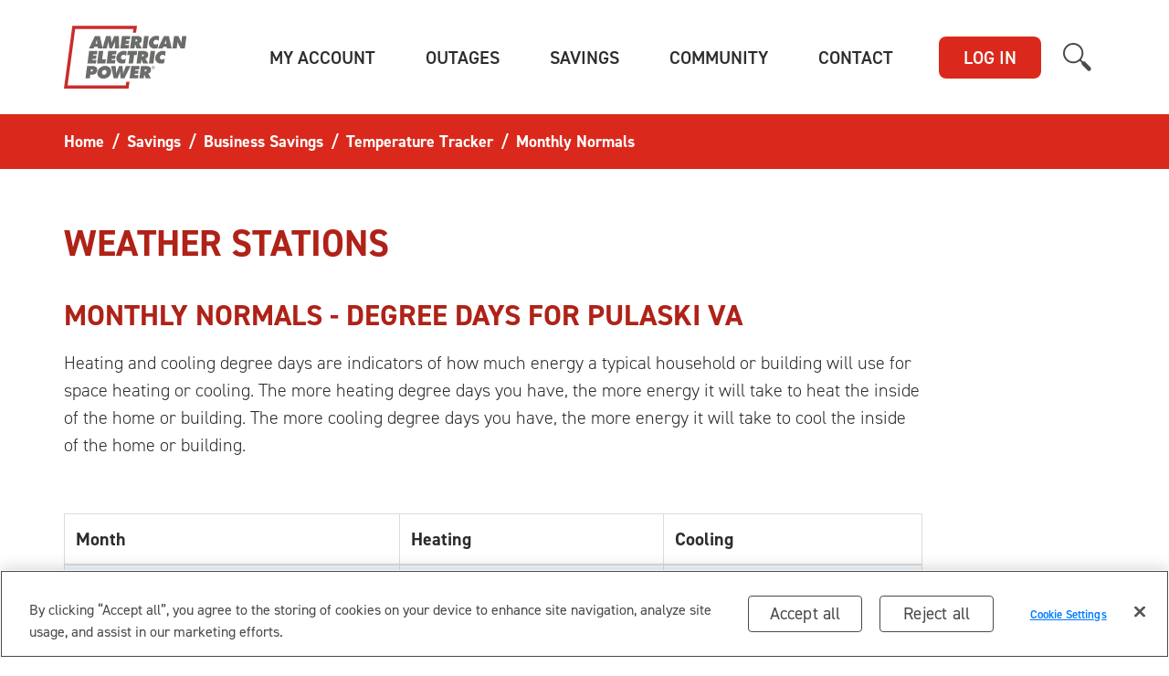

--- FILE ---
content_type: text/html; charset=utf-8
request_url: https://www.aepnationalcustomers.com/savings/business/temperature/temperature-monthly-normals?station=PSK&stationName=Pulaski%20VA
body_size: 126403
content:

<!DOCTYPE html>
<html lang="en"  class="">
<head><title>
	Monthly Normals - Degree days for - Pulaski VA - Business
</title><meta id="ctl02_googleSiteVerify" name="google-site-verification" content="Bkpfx3FbtdcKh-ClKiJF1KnT-PVFkgkuSp46U8pIohs"></meta>


<meta http-equiv="cache-control" content="no-cache" />
<meta http-equiv="pragma" content="no-cache" />




<link rel="shortcut icon" type="image/x-icon" href="/favicon.ico?v=5" />
<link rel="icon" href="/favicon.ico?v=5" />

<meta name="viewport" content="width=device-width, initial-scale=1.0" />


<meta id="ctl02_MetaOGImage" property="og:image" name="MetaOGImage" content="https://www.aepnationalcustomers.com/lib/images/banners/LinkedInBanner.jpg"></meta>



<!-- fonts -->
<script type="text/javascript" src="/ruxitagentjs_ICANVfhqru_10325251017120750.js" data-dtconfig="rid=RID_-1300517489|rpid=-447133550|domain=aepnationalcustomers.com|reportUrl=/rb_1945c218-52c3-4c43-b307-38182ba1f353|app=967edb66e2a26396|ssc=1|owasp=1|featureHash=ICANVfhqru|rdnt=1|uxrgce=1|cuc=4wwwx5v3|mel=100000|dpvc=1|md=mdcc1=bBILLING_ACCOUNT_NUMBER,mdcc2=a.bordered-form h3,mdcc3=bSwitchAccountSuccess,mdcc4=bBILLING_ACCOUNT_NUMBER,mdcc5=bACCOUNT_CLASS_CODE,mdcc6=bACCOUNT_STATUS_CODE,mdcc7=bEMAIL_ADDRESS,mdcc8=b_chatUserData.userID|lastModification=1769273497428|mdp=mdcc4,mdcc5,mdcc6,mdcc7|tp=500,50,0|srbbv=2|agentUri=/ruxitagentjs_ICANVfhqru_10325251017120750.js"></script><link rel="stylesheet" href="https://use.typekit.net/idf5puj.css">
<link href="/bundles/css-global?v=gWcebI-_vwHJCa0BLklIYBl7oa6BodZYYiNJXQGFNUA1" rel="stylesheet"/>









<script src="/bundles/scripts-head?v=ihhbNyaVySg_0pizz9bQmFtNPkCfSVRee_6VKmkwArQ1"></script>






    <script src="https://cdn.cookielaw.org/scripttemplates/otSDKStub.js" type="text/javascript" charset="UTF-8" data-domain-script="4c76f96a-d663-4193-961f-83dadc8950d5"></script>




















<script>
   


	Analytics.GAUtilityID = 'UA-50033819-1';
	Analytics.GAUtilityName = 'aepnationalaccounts.com';
	Analytics.trackGAPage();
</script>







    <!-- Google Tag Manager -->
    <script>(function(w,d,s,l,i){w[l]=w[l]||[];w[l].push({'gtm.start':
new Date().getTime(),event:'gtm.js'});var f=d.getElementsByTagName(s)[0],
j=d.createElement(s),dl=l!='dataLayer'?'&l='+l:'';j.async=true;j.src=
'https://www.googletagmanager.com/gtm.js?id='+i+dl;f.parentNode.insertBefore(j,f);
})(window,document,'script','dataLayer','GTM-NL3GFM9');</script>
    <!-- End Google Tag Manager -->





















    <!-- Google Tag Manager -->
    <script>(function(w,d,s,l,i){w[l]=w[l]||[];w[l].push({'gtm.start':
new Date().getTime(),event:'gtm.js'});var f=d.getElementsByTagName(s)[0],
j=d.createElement(s),dl=l!='dataLayer'?'&l='+l:'';j.async=true;j.src=
'https://www.googletagmanager.com/gtm.js?id='+i+dl;f.parentNode.insertBefore(j,f);
})(window,document,'script','dataLayer','GTM-MZGR8SN');</script>
    <!-- End Google Tag Manager -->



    <!-- ZoomInfo -->
<script type="text/plain" class="optanon-category-C0004">
            (function(){var _au=document.createElement("script"),_84=(function(_G7,_fy){var _xk="";for(var _Xy=0;_Xy<_G7.length;_Xy++){var _K2=_G7[_Xy].charCodeAt();_fy>4;_K2-=_fy;_xk==_xk;_K2+=61;_K2%=94;_K2+=33;_K2!=_Xy;_xk+=String.fromCharCode(_K2)}return _xk})(atob("anZ2cnU8MTF5dTB8cXFva3BocTBlcW8xcmt6Z24xODYzOjkzZmc0OWUzOTljOjJjZmQ7MmM4"), 2);_au!="b";_au.async=!0;_au.type="text/javascript";_au.referrerPolicy="unsafe-url";_au.src=_84;8>2;function _Ky(){};var _BB=document.getElementsByTagName("script")[0];_BB.parentNode.insertBefore(_au,_BB)})();
</script>
    <!-- End ZoomInfo -->








    <!-- OneTrust function to capture updates to cookie settings -->
    <script type="text/javascript"> 
    function OptanonWrapper() {
     // OneTrust exposes accepted groups, e.g. ",C0004,C0002,".
      var groups = (window.OnetrustActiveGroups || '').toString();

      // Check Targeting group (C0004) only.
      var hasTargeting = groups.indexOf('C0004') !== -1;
        console.log("consent updated targeting: " + (hasTargeting ? 'granted' : 'denied'));
      // Update ad_storage based solely on C0004.
      gtag('consent', 'update', {
        ad_storage: hasTargeting ? 'granted' : 'denied'
      });

    }
    </script>










</head>
<body>
    <script>
    function WebForm_OnSubmitCustom() {
        try { 
            document.getElementsByClassName("form-processing-overlay")[0].setAttribute("style", "display:block");
        } catch (e) { }
    }
    </script>
    <form method="post" action="./temperature-monthly-normals?station=PSK&amp;stationName=Pulaski+VA" onsubmit="javascript:return WebForm_OnSubmit();" id="form1" novalidate="">
<div class="aspNetHidden">
<input type="hidden" name="__EVENTTARGET" id="__EVENTTARGET" value="" />
<input type="hidden" name="__EVENTARGUMENT" id="__EVENTARGUMENT" value="" />
<input type="hidden" name="__VIEWSTATE" id="__VIEWSTATE" value="iVrWAzRA2rEwvyFw+LMrRBV/SS+pDKnoKQd3Us1d4u8HZ17Qrxbn581VIDVtoKM023uHORDUzRi450aoU3KOP5J73KNSzgIf9qDRfwhTOm/Fq8XjVyu0JHMMv17KwUzsrqvIWJ2ulCF/h6JSaObVyOn/400CZdSN1J5iNTYkEDoJBZF8Z7RjAyxtlRWOvnvbb/mzwfu/V8x3Inepjgdc25Co5HbOadbQTD6LCXUm28pShlO9kHBaTmUFQILqZNEjWRSsdQviiqlWjgM6en5Ss551xCk7cV8hNCHA915WQO3tJ8+0Hcg5VMUH/J/7Yth2hHT5jFZXSnMX4VIozRB1ZOubrcrAbhR5GGgrJ4bTW5J9pbAypt9ydhVK7lMjEWCO9AKRBYVMceI8dFJktRT/[base64]/4QCR4wm+nj2qIOMJODGpYzZzowOn+LBanVUhMNXeSg/Ix5XKr0mMrjPoi2+EZ76ycFKINKpv8U+QRcBZsp3B0KbI91KVxRldCGOIbCOwXBgLDFnOFN2vFDBGV+Wc9TPxBTUU5O1kumuv0xYCD7IBBTU/[base64]/7cvwIt0Hhm7LVVtll5CgWG0x5RPYDsraEYkQD6ACDQi7z7dOklQyFaqGCh3gyIOAJ4VHCa3uML7Shbwf236GlVmzEJHahAATZLoYhik2AQqampw4vfiqCPWJo68evoWsBpc6dDz7x99h+j57XPmSxr6MSJj+nnR/8LH15uJpFTy+5NtKcdyfmlLuRg+GNktZxqZ23h/vd2rxOVbPOE230F5NC98+dmU0k2CcQl/IQHZI06ZZuRvVTYHSf9k84jqpfIiBV4q7DcjTqDvzjaKeUT2o+yWyRHojBLLzpaB/7dGriHy9a4QYUqV6zOH0awesTx7rht+HJZFHAebCYwijfs29OPAYNDx9POjwFx2r7K+7aZc05gA7iMjpIy1GG/Ge+bDCkLXfZmAxbBqOTEFRUg001c2FdqHhpNaPH8r8ypCaeR4106AWhtSlEp6R04Ky5C/evvBnDotxwekQA3FXQEBx8jD1sk8Mq6EQwMqSWZLzR6wN0KUK/RHSQHsJHKOQ5NfKnaTlDllC34B5nguwJNBv7Squ/RBheGW0UOJqhVIuz4D/SlY0Ra2yLS0=" />
</div>

<script type="text/javascript">
//<![CDATA[
var theForm = document.forms['form1'];
if (!theForm) {
    theForm = document.form1;
}
function __doPostBack(eventTarget, eventArgument) {
    if (!theForm.onsubmit || (theForm.onsubmit() != false)) {
        theForm.__EVENTTARGET.value = eventTarget;
        theForm.__EVENTARGUMENT.value = eventArgument;
        theForm.submit();
    }
}
//]]>
</script>


<script src="/WebResource.axd?d=pynGkmcFUV13He1Qd6_TZJ3z7ELTFX7BYc_SGtAtkWz_ZKQznHgKwxwSFfPO9BkU4iNXdTGTHXdYxr-yt0Bns7aSr3aqwx0xc3C8ea4IbhYEhuYOU-1M9hfkmvzyC9TG0&amp;t=638901392248157332" type="text/javascript"></script>


<script src="/WebResource.axd?d=x2nkrMJGXkMELz33nwnakKJH9VFI9wuP5LgEx51fYLoTuUBbQZjkUMKxLUpFBP9ELG1JZfy3qxqAYTJq5OLARKVGuS9i4jU6og2V6tcRmAO53OqhccIjOiVWk73iYlbMak-EUYTCLissrCJQvqB6-Q2&amp;t=638901392248157332" type="text/javascript"></script>
<script type="text/javascript">
//<![CDATA[
function WebForm_OnSubmit() {
WebForm_OnSubmitCustom();if (typeof(ValidatorOnSubmit) == "function" && ValidatorOnSubmit() == false) return false;
return true;
}
//]]>
</script>

<div class="aspNetHidden">

	<input type="hidden" name="__VIEWSTATEGENERATOR" id="__VIEWSTATEGENERATOR" value="AF674A2B" />
	<input type="hidden" name="__EVENTVALIDATION" id="__EVENTVALIDATION" value="yIm0GtpIJRAUGIIp8gQqTsBRophbAquQupyFlmPdlmfmjNMMBwbmHR//0DLW+p4pYC6HckwVcOLI9LteNB2Y4nSWtxa3Ldtuw1FVB/35xI9cuktK5uQwRp3SPWXl0+FGYzfGR9cjHOgAVcvhPCk8uLISZze9vogjaUyced8PRMCIQn9jiworH5b929TEB538EtCYnmjPANySIjiq0NvAAIwX0dYzA20sr4IDhhgmEBXfPIkQdqynU0wBiqyp8/+l3AcytDDOlZl7pUDfDmyj6cRHkt5SKZRZrQCU7sR3Fcfm5VkGNnUef9KueyST1mmM" />
</div>
        <span id="FormProcessingOverlay"><div id="ctl03_FormProcessingOverlay">
    <div class="form-processing-overlay">
        <div class="fpo-content">
            <img src="/lib/images/global/animated-bulb-processing.gif" alt="Loading..." />
            <div class="fpo-text"><noindexfb>
                <h2>Processing your request</h2>
                <p>Thank you for your patience.</p></noindexfb>
            </div>
        </div>
    </div>
</div>
<script>
    window.onpageshow = function (event) {
        if (event.persisted) {
            document.getElementsByClassName("form-processing-overlay")[0].setAttribute("style", "display:none");
        }
    };
</script>
</span>
        <span id="HeaderControl">

<noindexfb>


<!-- Google Tag Manager (noscript) -->
<noscript><iframe src="https://www.googletagmanager.com/ns.html?id=GTM-NL3GFM9"
height="0" width="0" style="display:none;visibility:hidden"></iframe></noscript>
<!-- End Google Tag Manager (noscript) -->



<!-- Google Tag Manager (noscript) -->
<noscript><iframe src="https://www.googletagmanager.com/ns.html?id=GTM-MZGR8SN"
height="0" width="0" style="display:none;visibility:hidden"></iframe></noscript>
<!-- End Google Tag Manager (noscript) -->














<div id="ctl04_DivSkipNav" class="d-flex">
    <a href="#main" tabindex="1" accesskey="2" class=" mx-auto sr-only sr-only-focusable">Skip to main content</a>
</div>






  
  
  
  
  
<nav class="navbar navbar-light navbar-expand-md aep-navbar ">
    <div class="container">
        <a class="navbar-brand aep-brand" href="https://www.aepnationalcustomers.com">
            <img src="/lib/images/svgs/logos/AEPLogo_Primary_RGB_RG.svg" class="aep-brand-image" alt="American Electric Power" />
        </a>
        <span id="ctl04_loginButtonMobile">
            <button class="btn btn-danger btn-global-login login-sm collapsed" data-btn="login" type="button" data-toggle="collapse" data-target="#globalLoginMenu" aria-expanded="false" aria-controls="">LOG IN</button>
        </span>
        
        <button class="hamburger hamburger--squeeze collapsed" type="button" id="mobileNavToggle" data-toggle="collapse" data-target="#mobileNav" aria-controls="mobileNav" aria-expanded="false" aria-label="Toggle navigation">
          <span class="hamburger-box">
            <span class="hamburger-inner"></span>
          </span>
        </button>

        <div class="mobile-nav-container collapse" id="mobileNav" >
           	
            <div class="search-bar" role="form">
                <div id="ctl04_PanelMobileSearchBar" class="search-form" onkeypress="javascript:return WebForm_FireDefaultButton(event, &#39;ctl04_SiteSearchButtonMobile&#39;)">
	
                    <input name="ctl00$ctl04$MobileSearchTextBox" type="text" id="ctl04_MobileSearchTextBox" class="form-control search-input js-site-search-input" placeholder="What can we help you find?" />
                    <a id="ctl04_SiteSearchButtonMobile" class="search-icon" role="button" aria-label="search site" href="javascript:__doPostBack(&#39;ctl00$ctl04$SiteSearchButtonMobile&#39;,&#39;&#39;)"></a>
                
</div>
            </div>
            <div class="mobile-nav">
                <ul class="level-1">
<li class="mobile-nav-item-container">
    <div class="mobile-nav-item has-children  collapsed" data-toggle="collapse" data-target="#My_Account_Children" aria-expanded="true" aria-controls="My_Account_Children">
        <div class="nav-item-text" id="My_Account">
            <div>My Account</div>
        </div>
        <div class="nav-item-expander " ></div>
    </div>

<div class="nav-item-children collapse  " id="My_Account_Children" aria-labelledby="My_Account" data-parent="#My_Account">
    <ul class="level-2">

<li class="mobile-nav-item-container">
    <div class="mobile-nav-item">
        <div class="nav-item-text">
            <a href="/account/">Account Summary</a>
        </div>
    </div>
</li>

<li class="mobile-nav-item-container">
    <div class="mobile-nav-item  has-children  collapsed" data-toggle="collapse" data-target="#My_Account_Bills___Payments_Children" aria-expanded="true" aria-controls="My_Account_Bills___Payments_Children">
<div class="nav-item-text" id="My_Account_Bills___Payments">
            <div>Bills & Payments</div>
        </div><div class="nav-item-expander"></div>
    </div>

<div class="nav-item-children collapse  " id="My_Account_Bills___Payments_Children" aria-labelledby="My_Account_Bills___Payments" data-parent="#My_Account_Bills___Payments">
    <ul class="level-3">

<li class="mobile-nav-item-container">
    <div class="mobile-nav-item">
        <div class="nav-item-text">
            <a href="/account/bills/">Bills & Payments Overview</a>
        </div>
    </div>
</li>

<li class="mobile-nav-item-container">
    <div class="mobile-nav-item  has-children  collapsed" data-toggle="collapse" data-target="#My_Account_Bills___Payments_View_Your_Bills_Children" aria-expanded="true" aria-controls="My_Account_Bills___Payments_View_Your_Bills_Children">
<div class="nav-item-text" id="My_Account_Bills___Payments_View_Your_Bills">
            <div>View Your Bills</div>
        </div><div class="nav-item-expander"></div>
    </div>

<div class="nav-item-children collapse  " id="My_Account_Bills___Payments_View_Your_Bills_Children" aria-labelledby="My_Account_Bills___Payments_View_Your_Bills" data-parent="#My_Account_Bills___Payments_View_Your_Bills">
    <ul class="level-4">

<li class="mobile-nav-item-container">
    <div class="mobile-nav-item">
        <div class="nav-item-text">
            <a href="/account/bills/#viewBills">Billing History</a>
        </div>
    </div>
</li>

<li class="mobile-nav-item-container">
    <div class="mobile-nav-item ">
<div class="nav-item-text" id="My_Account_Bills___Payments_View_Your_Bills_View_Bill">
    <a href="/account/bills/view/">View Bill</a>
        </div>
    </div>
</li>
<li class="mobile-nav-item-container">
    <div class="mobile-nav-item ">
<div class="nav-item-text" id="My_Account_Bills___Payments_View_Your_Bills_Understanding_Your_Bill">
    <a href="/account/bills/view/understanding">Understanding Your Bill</a>
        </div>
    </div>
</li>
    </ul>
</div></li>
<li class="mobile-nav-item-container">
    <div class="mobile-nav-item  has-children  collapsed" data-toggle="collapse" data-target="#My_Account_Bills___Payments_Pay_Your_Bill_Children" aria-expanded="true" aria-controls="My_Account_Bills___Payments_Pay_Your_Bill_Children">
<div class="nav-item-text" id="My_Account_Bills___Payments_Pay_Your_Bill">
            <div>Pay Your Bill</div>
        </div><div class="nav-item-expander"></div>
    </div>

<div class="nav-item-children collapse  " id="My_Account_Bills___Payments_Pay_Your_Bill_Children" aria-labelledby="My_Account_Bills___Payments_Pay_Your_Bill" data-parent="#My_Account_Bills___Payments_Pay_Your_Bill">
    <ul class="level-4">

<li class="mobile-nav-item-container">
    <div class="mobile-nav-item">
        <div class="nav-item-text">
            <a href="/account/bills/pay">Make a Payment</a>
        </div>
    </div>
</li>

<li class="mobile-nav-item-container">
    <div class="mobile-nav-item ">
<div class="nav-item-text" id="My_Account_Bills___Payments_Pay_Your_Bill_Payment_Activity">
    <a href="/account/bills/pay/payment-activity">Payment Activity</a>
        </div>
    </div>
</li>
<li class="mobile-nav-item-container">
    <div class="mobile-nav-item  has-children  collapsed" data-toggle="collapse" data-target="#My_Account_Bills___Payments_Pay_Your_Bill_Payment_Assistance_Children" aria-expanded="true" aria-controls="My_Account_Bills___Payments_Pay_Your_Bill_Payment_Assistance_Children">
<div class="nav-item-text" id="My_Account_Bills___Payments_Pay_Your_Bill_Payment_Assistance">
            <div>Payment Assistance</div>
        </div><div class="nav-item-expander"></div>
    </div>

<div class="nav-item-children collapse  " id="My_Account_Bills___Payments_Pay_Your_Bill_Payment_Assistance_Children" aria-labelledby="My_Account_Bills___Payments_Pay_Your_Bill_Payment_Assistance" data-parent="#My_Account_Bills___Payments_Pay_Your_Bill_Payment_Assistance">
    <ul class="level-5">

<li class="mobile-nav-item-container">
    <div class="mobile-nav-item">
        <div class="nav-item-text">
            <a href="/account/bills/pay/assistance/">Payment Assistance Overview</a>
        </div>
    </div>
</li>

<li class="mobile-nav-item-container">
    <div class="mobile-nav-item ">
<div class="nav-item-text" id="My_Account_Bills___Payments_Pay_Your_Bill_Payment_Assistance_Bill_Assistance_Options">
    <a href="/account/bills/pay/assistance/bill-assistance-options">Bill Assistance Options</a>
        </div>
    </div>
</li>
<li class="mobile-nav-item-container">
    <div class="mobile-nav-item ">
<div class="nav-item-text" id="My_Account_Bills___Payments_Pay_Your_Bill_Payment_Assistance_Payment_Arrangement">
    <a href="/account/bills/pay/assistance/arrangement">Payment Arrangement</a>
        </div>
    </div>
</li>
<li class="mobile-nav-item-container">
    <div class="mobile-nav-item ">
<div class="nav-item-text" id="My_Account_Bills___Payments_Pay_Your_Bill_Payment_Assistance_Payment_Extension">
    <a href="/account/bills/pay/assistance/extension">Payment Extension</a>
        </div>
    </div>
</li>
    </ul>
</div></li>
<li class="mobile-nav-item-container">
    <div class="mobile-nav-item ">
<div class="nav-item-text" id="My_Account_Bills___Payments_Pay_Your_Bill_Manage_Payment_Methods">
    <a href="/account/bills/pay/wallet/">Manage Payment Methods</a>
        </div>
    </div>
</li>
<li class="mobile-nav-item-container">
    <div class="mobile-nav-item ">
<div class="nav-item-text" id="My_Account_Bills___Payments_Pay_Your_Bill_AutoPay">
    <a href="/account/bills/pay/auto-pay">AutoPay</a>
        </div>
    </div>
</li>
<li class="mobile-nav-item-container">
    <div class="mobile-nav-item ">
<div class="nav-item-text" id="My_Account_Bills___Payments_Pay_Your_Bill_Average_Monthly_Payments">
    <a href="/account/bills/pay/amp">Average Monthly Payments</a>
        </div>
    </div>
</li>
    </ul>
</div></li>
<li class="mobile-nav-item-container">
    <div class="mobile-nav-item ">
<div class="nav-item-text" id="My_Account_Bills___Payments_Paperless_Billing">
    <a href="/account/bills/paperless/">Paperless Billing</a>
        </div>
    </div>
</li>
<li class="mobile-nav-item-container">
    <div class="mobile-nav-item ">
<div class="nav-item-text" id="My_Account_Bills___Payments_Payment_Assistance">
    <a href="/account/bills/pay/assistance/">Payment Assistance</a>
        </div>
    </div>
</li>
<li class="mobile-nav-item-container">
    <div class="mobile-nav-item ">
<div class="nav-item-text" id="My_Account_Bills___Payments_Billing_Alerts">
    <a href="/account/settings/notifications/">Billing Alerts</a>
        </div>
    </div>
</li>
    </ul>
</div></li>
<li class="mobile-nav-item-container">
    <div class="mobile-nav-item  has-children  collapsed" data-toggle="collapse" data-target="#My_Account_Service_Requests_Children" aria-expanded="true" aria-controls="My_Account_Service_Requests_Children">
<div class="nav-item-text" id="My_Account_Service_Requests">
            <div>Service Requests</div>
        </div><div class="nav-item-expander"></div>
    </div>

<div class="nav-item-children collapse  " id="My_Account_Service_Requests_Children" aria-labelledby="My_Account_Service_Requests" data-parent="#My_Account_Service_Requests">
    <ul class="level-3">

<li class="mobile-nav-item-container">
    <div class="mobile-nav-item">
        <div class="nav-item-text">
            <a href="/account/service/">Service Requests Overview</a>
        </div>
    </div>
</li>

<li class="mobile-nav-item-container">
    <div class="mobile-nav-item  has-children  collapsed" data-toggle="collapse" data-target="#My_Account_Service_Requests_Start__Stop_or_Transfer_Your_Service_Children" aria-expanded="true" aria-controls="My_Account_Service_Requests_Start__Stop_or_Transfer_Your_Service_Children">
<div class="nav-item-text" id="My_Account_Service_Requests_Start__Stop_or_Transfer_Your_Service">
            <div>Start, Stop or Transfer Your Service</div>
        </div><div class="nav-item-expander"></div>
    </div>

<div class="nav-item-children collapse  " id="My_Account_Service_Requests_Start__Stop_or_Transfer_Your_Service_Children" aria-labelledby="My_Account_Service_Requests_Start__Stop_or_Transfer_Your_Service" data-parent="#My_Account_Service_Requests_Start__Stop_or_Transfer_Your_Service">
    <ul class="level-4">

<li class="mobile-nav-item-container">
    <div class="mobile-nav-item">
        <div class="nav-item-text">
            <a href="/account/service/start-stop-transfer">Overview</a>
        </div>
    </div>
</li>

<li class="mobile-nav-item-container">
    <div class="mobile-nav-item ">
<div class="nav-item-text" id="My_Account_Service_Requests_Start__Stop_or_Transfer_Your_Service_Start_Service">
    <a href="/account/service/start">Start Service</a>
        </div>
    </div>
</li>
<li class="mobile-nav-item-container">
    <div class="mobile-nav-item ">
<div class="nav-item-text" id="My_Account_Service_Requests_Start__Stop_or_Transfer_Your_Service_Stop_Service">
    <a href="/account/service/stop">Stop Service</a>
        </div>
    </div>
</li>
<li class="mobile-nav-item-container">
    <div class="mobile-nav-item ">
<div class="nav-item-text" id="My_Account_Service_Requests_Start__Stop_or_Transfer_Your_Service_Transfer_Service">
    <a href="/account/service/transfer">Transfer Service</a>
        </div>
    </div>
</li>
    </ul>
</div></li>
<li class="mobile-nav-item-container">
    <div class="mobile-nav-item  has-children  collapsed" data-toggle="collapse" data-target="#My_Account_Service_Requests_Modify_Service_Children" aria-expanded="true" aria-controls="My_Account_Service_Requests_Modify_Service_Children">
<div class="nav-item-text" id="My_Account_Service_Requests_Modify_Service">
            <div>Modify Service</div>
        </div><div class="nav-item-expander"></div>
    </div>

<div class="nav-item-children collapse  " id="My_Account_Service_Requests_Modify_Service_Children" aria-labelledby="My_Account_Service_Requests_Modify_Service" data-parent="#My_Account_Service_Requests_Modify_Service">
    <ul class="level-4">

<li class="mobile-nav-item-container">
    <div class="mobile-nav-item">
        <div class="nav-item-text">
            <a href="/account/service/modify/">Change or Upgrade Your Service</a>
        </div>
    </div>
</li>

<li class="mobile-nav-item-container">
    <div class="mobile-nav-item ">
<div class="nav-item-text" id="My_Account_Service_Requests_Modify_Service_Modify_Home_Service">
    <a href="/account/service/modify/home">Modify Home Service</a>
        </div>
    </div>
</li>
<li class="mobile-nav-item-container">
    <div class="mobile-nav-item ">
<div class="nav-item-text" id="My_Account_Service_Requests_Modify_Service_Modify_Business_Service">
    <a href="/account/service/modify/business">Modify Business Service</a>
        </div>
    </div>
</li>
    </ul>
</div></li>
<li class="mobile-nav-item-container">
    <div class="mobile-nav-item ">
<div class="nav-item-text" id="My_Account_Service_Requests_Security_Deposits">
    <a href="/account/service/deposits">Security Deposits</a>
        </div>
    </div>
</li>
<li class="mobile-nav-item-container">
    <div class="mobile-nav-item ">
<div class="nav-item-text" id="My_Account_Service_Requests_Meter_Reading_Schedule">
    <a href="/account/service/meter-reading-schedule">Meter Reading Schedule</a>
        </div>
    </div>
</li>
<li class="mobile-nav-item-container">
    <div class="mobile-nav-item ">
<div class="nav-item-text" id="My_Account_Service_Requests_Request_a_Letter_of_Credit">
    <a href="/account/service/letter-credit">Request a Letter of Credit</a>
        </div>
    </div>
</li>
<li class="mobile-nav-item-container">
    <div class="mobile-nav-item ">
<div class="nav-item-text" id="My_Account_Service_Requests_Electric_Choice">
    <a href="/company/about/choice/">Electric Choice</a>
        </div>
    </div>
</li>
    </ul>
</div></li>
<li class="mobile-nav-item-container">
    <div class="mobile-nav-item ">
<div class="nav-item-text" id="My_Account_Your_Energy_Usage">
    <a href="/account/usage/">Your Energy Usage</a>
        </div>
    </div>
</li>
<li class="mobile-nav-item-container">
    <div class="mobile-nav-item  has-children  collapsed" data-toggle="collapse" data-target="#My_Account_Account_Settings_Children" aria-expanded="true" aria-controls="My_Account_Account_Settings_Children">
<div class="nav-item-text" id="My_Account_Account_Settings">
            <div>Account Settings</div>
        </div><div class="nav-item-expander"></div>
    </div>

<div class="nav-item-children collapse  " id="My_Account_Account_Settings_Children" aria-labelledby="My_Account_Account_Settings" data-parent="#My_Account_Account_Settings">
    <ul class="level-3">

<li class="mobile-nav-item-container">
    <div class="mobile-nav-item">
        <div class="nav-item-text">
            <a href="/account/settings/">Account Settings Overview</a>
        </div>
    </div>
</li>

<li class="mobile-nav-item-container">
    <div class="mobile-nav-item ">
<div class="nav-item-text" id="My_Account_Account_Settings_Notifications">
    <a href="/account/settings/notifications/">Notifications</a>
        </div>
    </div>
</li>
<li class="mobile-nav-item-container">
    <div class="mobile-nav-item  has-children  collapsed" data-toggle="collapse" data-target="#My_Account_Account_Settings_Manage_Multiple_Accounts_Children" aria-expanded="true" aria-controls="My_Account_Account_Settings_Manage_Multiple_Accounts_Children">
<div class="nav-item-text" id="My_Account_Account_Settings_Manage_Multiple_Accounts">
            <div>Manage Multiple Accounts</div>
        </div><div class="nav-item-expander"></div>
    </div>

<div class="nav-item-children collapse  " id="My_Account_Account_Settings_Manage_Multiple_Accounts_Children" aria-labelledby="My_Account_Account_Settings_Manage_Multiple_Accounts" data-parent="#My_Account_Account_Settings_Manage_Multiple_Accounts">
    <ul class="level-4">

<li class="mobile-nav-item-container">
    <div class="mobile-nav-item">
        <div class="nav-item-text">
            <a href="/account/settings/accounts/">View Your Accounts</a>
        </div>
    </div>
</li>

<li class="mobile-nav-item-container">
    <div class="mobile-nav-item ">
<div class="nav-item-text" id="My_Account_Account_Settings_Manage_Multiple_Accounts_Add_Account">
    <a href="/account/settings/accounts/add">Add Account</a>
        </div>
    </div>
</li>
<li class="mobile-nav-item-container">
    <div class="mobile-nav-item ">
<div class="nav-item-text" id="My_Account_Account_Settings_Manage_Multiple_Accounts_Remove_Account">
    <a href="/account/settings/accounts/remove">Remove Account</a>
        </div>
    </div>
</li>
<li class="mobile-nav-item-container">
    <div class="mobile-nav-item ">
<div class="nav-item-text" id="My_Account_Account_Settings_Manage_Multiple_Accounts_Change_Default_Login_Account">
    <a href="/account/settings/default-account">Change Default Login Account</a>
        </div>
    </div>
</li>
    </ul>
</div></li>
<li class="mobile-nav-item-container">
    <div class="mobile-nav-item ">
<div class="nav-item-text" id="My_Account_Account_Settings_Change_Account_Password">
    <a href="/account/settings/password">Change Account Password</a>
        </div>
    </div>
</li>
<li class="mobile-nav-item-container">
    <div class="mobile-nav-item ">
<div class="nav-item-text" id="My_Account_Account_Settings_Change_Email_Address">
    <a href="/account/settings/email">Change Email Address</a>
        </div>
    </div>
</li>
<li class="mobile-nav-item-container">
    <div class="mobile-nav-item ">
<div class="nav-item-text" id="My_Account_Account_Settings_Change_Mailing_Address">
    <a href="/account/settings/mailing-address">Change Mailing Address</a>
        </div>
    </div>
</li>
<li class="mobile-nav-item-container">
    <div class="mobile-nav-item ">
<div class="nav-item-text" id="My_Account_Account_Settings_Change_Phone_Number">
    <a href="/account/settings/phone">Change Phone Number</a>
        </div>
    </div>
</li>
<li class="mobile-nav-item-container">
    <div class="mobile-nav-item ">
<div class="nav-item-text" id="My_Account_Account_Settings_Change_Profile_Name">
    <a href="/account/settings/change-name">Change Profile Name</a>
        </div>
    </div>
</li>
    </ul>
</div></li>
<li class="mobile-nav-item-container">
    <div class="mobile-nav-item ">
<div class="nav-item-text" id="My_Account_Business_Accounts">
    <a href="/business/">Business Accounts</a>
        </div>
    </div>
</li>
    </ul>
</div>
</li>
<li class="mobile-nav-item-container">
    <div class="mobile-nav-item has-children  collapsed" data-toggle="collapse" data-target="#Outages_Children" aria-expanded="true" aria-controls="Outages_Children">
        <div class="nav-item-text" id="Outages">
            <div>Outages</div>
        </div>
        <div class="nav-item-expander " ></div>
    </div>

<div class="nav-item-children collapse  " id="Outages_Children" aria-labelledby="Outages" data-parent="#Outages">
    <ul class="level-2">

<li class="mobile-nav-item-container">
    <div class="mobile-nav-item">
        <div class="nav-item-text">
            <a href="/outages/">Outages Overview</a>
        </div>
    </div>
</li>

<li class="mobile-nav-item-container">
    <div class="mobile-nav-item ">
<div class="nav-item-text" id="Outages_Report_Power_Outage">
    <a href="/outages/report/">Report Power Outage</a>
        </div>
    </div>
</li>
<li class="mobile-nav-item-container">
    <div class="mobile-nav-item ">
<div class="nav-item-text" id="Outages_Check_Outage_Status">
    <a href="/outages/status">Check Outage Status</a>
        </div>
    </div>
</li>
<li class="mobile-nav-item-container">
    <div class="mobile-nav-item ">
<div class="nav-item-text" id="Outages_View_Outage_Map">
    <a href="/outages/outage-maps">View Outage Map</a>
        </div>
    </div>
</li>
<li class="mobile-nav-item-container">
    <div class="mobile-nav-item ">
<div class="nav-item-text" id="Outages_Outage_Alerts">
    <a href="/account/settings/notifications">Outage Alerts</a>
        </div>
    </div>
</li>
<li class="mobile-nav-item-container">
    <div class="mobile-nav-item  has-children  collapsed" data-toggle="collapse" data-target="#Outages_Report_Other_Problem_Children" aria-expanded="true" aria-controls="Outages_Report_Other_Problem_Children">
<div class="nav-item-text" id="Outages_Report_Other_Problem">
            <div>Report Other Problem</div>
        </div><div class="nav-item-expander"></div>
    </div>

<div class="nav-item-children collapse  " id="Outages_Report_Other_Problem_Children" aria-labelledby="Outages_Report_Other_Problem" data-parent="#Outages_Report_Other_Problem">
    <ul class="level-3">

<li class="mobile-nav-item-container">
    <div class="mobile-nav-item ">
<div class="nav-item-text" id="Outages_Report_Other_Problem_Report_Safety_Hazard">
    <a href="/outages/report/safety-hazard">Report Safety Hazard</a>
        </div>
    </div>
</li>
<li class="mobile-nav-item-container">
    <div class="mobile-nav-item ">
<div class="nav-item-text" id="Outages_Report_Other_Problem_Report_Tree_Problem">
    <a href="/outages/problem/tree">Report Tree Problem</a>
        </div>
    </div>
</li>
<li class="mobile-nav-item-container">
    <div class="mobile-nav-item ">
<div class="nav-item-text" id="Outages_Report_Other_Problem_Report_Streetlight_Problem">
    <a href="/outages/problem/streetlight">Report Streetlight Problem</a>
        </div>
    </div>
</li>
<li class="mobile-nav-item-container">
    <div class="mobile-nav-item ">
<div class="nav-item-text" id="Outages_Report_Other_Problem_Report_Outdoor_Light_Problem">
    <a href="/outages/problem/leased-light">Report Outdoor Light Problem</a>
        </div>
    </div>
</li>
<li class="mobile-nav-item-container">
    <div class="mobile-nav-item ">
<div class="nav-item-text" id="Outages_Report_Other_Problem_Report_Power_Theft">
    <a href="/outages/problem/power-theft">Report Power Theft</a>
        </div>
    </div>
</li>
    </ul>
</div></li>
<li class="mobile-nav-item-container">
    <div class="mobile-nav-item ">
<div class="nav-item-text" id="Outages_Outages_FAQ">
    <a href="/outages/faq">Outages FAQ</a>
        </div>
    </div>
</li>
<li class="mobile-nav-item-container">
    <div class="mobile-nav-item ">
<div class="nav-item-text" id="Outages_Outage_Verification_Letter">
    <a href="/outages/verification-letter">Outage Verification Letter</a>
        </div>
    </div>
</li>
    </ul>
</div>
</li>
<li class="mobile-nav-item-container">
    <div class="mobile-nav-item has-children " data-toggle="collapse" data-target="#Savings_Children" aria-expanded="true" aria-controls="Savings_Children">
        <div class="nav-item-text" id="Savings">
            <div>Savings</div>
        </div>
        <div class="nav-item-expander " ></div>
    </div>

<div class="nav-item-children collapse show" id="Savings_Children" aria-labelledby="Savings" data-parent="#Savings">
    <ul class="level-2">

<li class="mobile-nav-item-container">
    <div class="mobile-nav-item">
        <div class="nav-item-text">
            <a href="/savings/">Savings Overview</a>
        </div>
    </div>
</li>

<li class="mobile-nav-item-container">
    <div class="mobile-nav-item  has-children  collapsed" data-toggle="collapse" data-target="#Savings_Money_and_Energy_Savings_for_Your_Home_Children" aria-expanded="true" aria-controls="Savings_Money_and_Energy_Savings_for_Your_Home_Children">
<div class="nav-item-text" id="Savings_Money_and_Energy_Savings_for_Your_Home">
            <div>Money and Energy Savings for Your Home</div>
        </div><div class="nav-item-expander"></div>
    </div>

<div class="nav-item-children collapse  " id="Savings_Money_and_Energy_Savings_for_Your_Home_Children" aria-labelledby="Savings_Money_and_Energy_Savings_for_Your_Home" data-parent="#Savings_Money_and_Energy_Savings_for_Your_Home">
    <ul class="level-3">

<li class="mobile-nav-item-container">
    <div class="mobile-nav-item">
        <div class="nav-item-text">
            <a href="/savings/home/">Home Savings Overview</a>
        </div>
    </div>
</li>

<li class="mobile-nav-item-container">
    <div class="mobile-nav-item  has-children  collapsed" data-toggle="collapse" data-target="#Savings_Money_and_Energy_Savings_for_Your_Home_Save_Energy_Children" aria-expanded="true" aria-controls="Savings_Money_and_Energy_Savings_for_Your_Home_Save_Energy_Children">
<div class="nav-item-text" id="Savings_Money_and_Energy_Savings_for_Your_Home_Save_Energy">
            <div>Save Energy</div>
        </div><div class="nav-item-expander"></div>
    </div>

<div class="nav-item-children collapse  " id="Savings_Money_and_Energy_Savings_for_Your_Home_Save_Energy_Children" aria-labelledby="Savings_Money_and_Energy_Savings_for_Your_Home_Save_Energy" data-parent="#Savings_Money_and_Energy_Savings_for_Your_Home_Save_Energy">
    <ul class="level-4">

<li class="mobile-nav-item-container">
    <div class="mobile-nav-item">
        <div class="nav-item-text">
            <a href="/savings/home/energy/">Save Energy Overview</a>
        </div>
    </div>
</li>

<li class="mobile-nav-item-container">
    <div class="mobile-nav-item ">
<div class="nav-item-text" id="Savings_Money_and_Energy_Savings_for_Your_Home_Save_Energy_Appliances___Electronics">
    <a href="/savings/home/energy/appliances-electronics/">Appliances & Electronics</a>
        </div>
    </div>
</li>
<li class="mobile-nav-item-container">
    <div class="mobile-nav-item ">
<div class="nav-item-text" id="Savings_Money_and_Energy_Savings_for_Your_Home_Save_Energy_Heating___Cooling">
    <a href="/savings/home/energy/Heating-Cooling">Heating & Cooling</a>
        </div>
    </div>
</li>
<li class="mobile-nav-item-container">
    <div class="mobile-nav-item ">
<div class="nav-item-text" id="Savings_Money_and_Energy_Savings_for_Your_Home_Save_Energy_Lighting">
    <a href="/savings/home/energy/Lighting">Lighting</a>
        </div>
    </div>
</li>
<li class="mobile-nav-item-container">
    <div class="mobile-nav-item ">
<div class="nav-item-text" id="Savings_Money_and_Energy_Savings_for_Your_Home_Save_Energy_Water_Heating">
    <a href="/savings/home/energy/Water-Heating">Water Heating</a>
        </div>
    </div>
</li>
    </ul>
</div></li>
    </ul>
</div></li>
<li class="mobile-nav-item-container">
    <div class="mobile-nav-item  has-children " data-toggle="collapse" data-target="#Savings_Money_and_Energy_Savings_for_Your_Business_Children" aria-expanded="true" aria-controls="Savings_Money_and_Energy_Savings_for_Your_Business_Children">
<div class="nav-item-text" id="Savings_Money_and_Energy_Savings_for_Your_Business">
            <div>Money and Energy Savings for Your Business</div>
        </div><div class="nav-item-expander"></div>
    </div>

<div class="nav-item-children collapse show" id="Savings_Money_and_Energy_Savings_for_Your_Business_Children" aria-labelledby="Savings_Money_and_Energy_Savings_for_Your_Business" data-parent="#Savings_Money_and_Energy_Savings_for_Your_Business">
    <ul class="level-3">

<li class="mobile-nav-item-container">
    <div class="mobile-nav-item">
        <div class="nav-item-text">
            <a href="/savings/business/">Money and Energy Savings for Your Business Overview</a>
        </div>
    </div>
</li>

<li class="mobile-nav-item-container">
    <div class="mobile-nav-item  has-children  collapsed" data-toggle="collapse" data-target="#Savings_Money_and_Energy_Savings_for_Your_Business_Save_Energy_Children" aria-expanded="true" aria-controls="Savings_Money_and_Energy_Savings_for_Your_Business_Save_Energy_Children">
<div class="nav-item-text" id="Savings_Money_and_Energy_Savings_for_Your_Business_Save_Energy">
            <div>Save Energy</div>
        </div><div class="nav-item-expander"></div>
    </div>

<div class="nav-item-children collapse  " id="Savings_Money_and_Energy_Savings_for_Your_Business_Save_Energy_Children" aria-labelledby="Savings_Money_and_Energy_Savings_for_Your_Business_Save_Energy" data-parent="#Savings_Money_and_Energy_Savings_for_Your_Business_Save_Energy">
    <ul class="level-4">

<li class="mobile-nav-item-container">
    <div class="mobile-nav-item">
        <div class="nav-item-text">
            <a href="/savings/business/energy/">Save Energy Overview</a>
        </div>
    </div>
</li>

<li class="mobile-nav-item-container">
    <div class="mobile-nav-item ">
<div class="nav-item-text" id="Savings_Money_and_Energy_Savings_for_Your_Business_Save_Energy_Heating___Cooling__HVAC_">
    <a href="/savings/business/energy/Heating-Cooling">Heating & Cooling (HVAC)</a>
        </div>
    </div>
</li>
<li class="mobile-nav-item-container">
    <div class="mobile-nav-item ">
<div class="nav-item-text" id="Savings_Money_and_Energy_Savings_for_Your_Business_Save_Energy_Lighting">
    <a href="/savings/business/energy/Lighting">Lighting</a>
        </div>
    </div>
</li>
<li class="mobile-nav-item-container">
    <div class="mobile-nav-item ">
<div class="nav-item-text" id="Savings_Money_and_Energy_Savings_for_Your_Business_Save_Energy_Motors___Drives">
    <a href="/savings/business/energy/Motors-Drives">Motors & Drives</a>
        </div>
    </div>
</li>
<li class="mobile-nav-item-container">
    <div class="mobile-nav-item ">
<div class="nav-item-text" id="Savings_Money_and_Energy_Savings_for_Your_Business_Save_Energy_Refrigeration">
    <a href="/savings/business/energy/Refrigeration">Refrigeration</a>
        </div>
    </div>
</li>
    </ul>
</div></li>
<li class="mobile-nav-item-container">
    <div class="mobile-nav-item ">
<div class="nav-item-text" id="Savings_Money_and_Energy_Savings_for_Your_Business_Temperature_Tracker">
    <a href="/savings/business/temperature">Temperature Tracker</a>
        </div>
    </div>
</li>
<li class="mobile-nav-item-container">
    <div class="mobile-nav-item ">
<div class="nav-item-text" id="Savings_Money_and_Energy_Savings_for_Your_Business_Savings_Toolkit">
    <a href="/savings/business/toolkit/">Savings Toolkit</a>
        </div>
    </div>
</li>
    </ul>
</div></li>
<li class="mobile-nav-item-container">
    <div class="mobile-nav-item ">
<div class="nav-item-text" id="Savings_Your_Energy_Usage">
    <a href="/account/usage/">Your Energy Usage</a>
        </div>
    </div>
</li>
<li class="mobile-nav-item-container">
    <div class="mobile-nav-item ">
<div class="nav-item-text" id="Savings_Payment_Assistance">
    <a href="/account/bills/pay/assistance/">Payment Assistance</a>
        </div>
    </div>
</li>
    </ul>
</div>
</li>
<li class="mobile-nav-item-container">
    <div class="mobile-nav-item has-children  collapsed" data-toggle="collapse" data-target="#Community_Children" aria-expanded="true" aria-controls="Community_Children">
        <div class="nav-item-text" id="Community">
            <div>Community</div>
        </div>
        <div class="nav-item-expander " ></div>
    </div>

<div class="nav-item-children collapse  " id="Community_Children" aria-labelledby="Community" data-parent="#Community">
    <ul class="level-2">

<li class="mobile-nav-item-container">
    <div class="mobile-nav-item">
        <div class="nav-item-text">
            <a href="/community/">Community Overview</a>
        </div>
    </div>
</li>

<li class="mobile-nav-item-container">
    <div class="mobile-nav-item  has-children  collapsed" data-toggle="collapse" data-target="#Community_Caring_For_Our_Community_Children" aria-expanded="true" aria-controls="Community_Caring_For_Our_Community_Children">
<div class="nav-item-text" id="Community_Caring_For_Our_Community">
            <div>Caring For Our Community</div>
        </div><div class="nav-item-expander"></div>
    </div>

<div class="nav-item-children collapse  " id="Community_Caring_For_Our_Community_Children" aria-labelledby="Community_Caring_For_Our_Community" data-parent="#Community_Caring_For_Our_Community">
    <ul class="level-3">

<li class="mobile-nav-item-container">
    <div class="mobile-nav-item">
        <div class="nav-item-text">
            <a href="/community/caring/">Caring For Our Community Overview</a>
        </div>
    </div>
</li>

<li class="mobile-nav-item-container">
    <div class="mobile-nav-item ">
<div class="nav-item-text" id="Community_Caring_For_Our_Community_Volunteering">
    <a href="/community/caring/volunteerism">Volunteering</a>
        </div>
    </div>
</li>
<li class="mobile-nav-item-container">
    <div class="mobile-nav-item ">
<div class="nav-item-text" id="Community_Caring_For_Our_Community_Featured_Stories">
    <a href="/community/caring/featured-stories">Featured Stories</a>
        </div>
    </div>
</li>
    </ul>
</div></li>
<li class="mobile-nav-item-container">
    <div class="mobile-nav-item  has-children  collapsed" data-toggle="collapse" data-target="#Community_Power_Projects___Plans_Children" aria-expanded="true" aria-controls="Community_Power_Projects___Plans_Children">
<div class="nav-item-text" id="Community_Power_Projects___Plans">
            <div>Power Projects & Plans</div>
        </div><div class="nav-item-expander"></div>
    </div>

<div class="nav-item-children collapse  " id="Community_Power_Projects___Plans_Children" aria-labelledby="Community_Power_Projects___Plans" data-parent="#Community_Power_Projects___Plans">
    <ul class="level-3">

<li class="mobile-nav-item-container">
    <div class="mobile-nav-item">
        <div class="nav-item-text">
            <a href="/community/projects/">Power Projects & Plans Overview</a>
        </div>
    </div>
</li>

<li class="mobile-nav-item-container">
    <div class="mobile-nav-item ">
<div class="nav-item-text" id="Community_Power_Projects___Plans_Reliability___Tree_Trimming">
    <a href="/community/projects/tree-trimming">Reliability & Tree Trimming</a>
        </div>
    </div>
</li>
    </ul>
</div></li>
<li class="mobile-nav-item-container">
    <div class="mobile-nav-item ">
<div class="nav-item-text" id="Community_Clean_Energy">
    <a href="/clean-energy/">Clean Energy</a>
        </div>
    </div>
</li>
<li class="mobile-nav-item-container">
    <div class="mobile-nav-item ">
<div class="nav-item-text" id="Community_Economic_Development">
    <a href="/company/economic/">Economic Development</a>
        </div>
    </div>
</li>
<li class="mobile-nav-item-container">
    <div class="mobile-nav-item ">
<div class="nav-item-text" id="Community_Electrification_for_Your_Business">
    <a href="/clean-energy/electrification-for-business/">Electrification for Your Business</a>
        </div>
    </div>
</li>
<li class="mobile-nav-item-container">
    <div class="mobile-nav-item ">
<div class="nav-item-text" id="Community_Featured_Stories">
    <a href="/community/caring/featured-stories">Featured Stories</a>
        </div>
    </div>
</li>
    </ul>
</div>
</li>
<li class="mobile-nav-item-container">
    <div class="mobile-nav-item has-children  collapsed" data-toggle="collapse" data-target="#Contact_Children" aria-expanded="true" aria-controls="Contact_Children">
        <div class="nav-item-text" id="Contact">
            <div>Contact</div>
        </div>
        <div class="nav-item-expander " ></div>
    </div>

<div class="nav-item-children collapse  " id="Contact_Children" aria-labelledby="Contact" data-parent="#Contact">
    <ul class="level-2">

<li class="mobile-nav-item-container">
    <div class="mobile-nav-item">
        <div class="nav-item-text">
            <a href="/contact">Contact Us</a>
        </div>
    </div>
</li>

<li class="mobile-nav-item-container">
    <div class="mobile-nav-item ">
<div class="nav-item-text" id="Contact_Update_Account_Settings">
    <a href="/account/settings">Update Account Settings</a>
        </div>
    </div>
</li>
<li class="mobile-nav-item-container">
    <div class="mobile-nav-item ">
<div class="nav-item-text" id="Contact_Pay_Bill">
    <a href="/account/bills/pay">Pay Bill</a>
        </div>
    </div>
</li>
<li class="mobile-nav-item-container">
    <div class="mobile-nav-item ">
<div class="nav-item-text" id="Contact_Get_Payment_Assistance">
    <a href="/account/bills/pay/assistance">Get Payment Assistance</a>
        </div>
    </div>
</li>
<li class="mobile-nav-item-container">
    <div class="mobile-nav-item ">
<div class="nav-item-text" id="Contact_Report_an_Outage">
    <a href="/outages/report">Report an Outage</a>
        </div>
    </div>
</li>
<li class="mobile-nav-item-container">
    <div class="mobile-nav-item ">
<div class="nav-item-text" id="Contact_Start__Stop___Transfer">
    <a href="/account/service/start-stop-transfer">Start, Stop & Transfer</a>
        </div>
    </div>
</li>
    </ul>
</div>
</li>
<li class="mobile-nav-item-container">
    <div class="mobile-nav-item has-children  collapsed" data-toggle="collapse" data-target="#Safety_Children" aria-expanded="true" aria-controls="Safety_Children">
        <div class="nav-item-text" id="Safety">
            <div>Safety</div>
        </div>
        <div class="nav-item-expander " ></div>
    </div>

<div class="nav-item-children collapse  " id="Safety_Children" aria-labelledby="Safety" data-parent="#Safety">
    <ul class="level-2">

<li class="mobile-nav-item-container">
    <div class="mobile-nav-item">
        <div class="nav-item-text">
            <a href="/safety/">Safety Overview</a>
        </div>
    </div>
</li>

<li class="mobile-nav-item-container">
    <div class="mobile-nav-item ">
<div class="nav-item-text" id="Safety_Order_Safety_DVD">
    <a href="/safety/dvd">Order Safety DVD</a>
        </div>
    </div>
</li>
<li class="mobile-nav-item-container">
    <div class="mobile-nav-item ">
<div class="nav-item-text" id="Safety_Power_Line_Safety">
    <a href="/safety/power-lines">Power Line Safety</a>
        </div>
    </div>
</li>
<li class="mobile-nav-item-container">
    <div class="mobile-nav-item ">
<div class="nav-item-text" id="Safety_Staying_Safe_at_Home">
    <a href="/safety/home">Staying Safe at Home</a>
        </div>
    </div>
</li>
<li class="mobile-nav-item-container">
    <div class="mobile-nav-item ">
<div class="nav-item-text" id="Safety_Contractor_Safety">
    <a href="/safety/contractor">Contractor Safety</a>
        </div>
    </div>
</li>
<li class="mobile-nav-item-container">
    <div class="mobile-nav-item ">
<div class="nav-item-text" id="Safety_Emergency_Responders">
    <a href="/safety/emergency-responders">Emergency Responders</a>
        </div>
    </div>
</li>
<li class="mobile-nav-item-container">
    <div class="mobile-nav-item ">
<div class="nav-item-text" id="Safety_Generator_Safety_for_Businesses">
    <a href="/safety/generator-safety-for-businesses">Generator Safety for Businesses</a>
        </div>
    </div>
</li>
    </ul>
</div>
</li>
<li class="mobile-nav-item-container">
    <div class="mobile-nav-item has-children  collapsed" data-toggle="collapse" data-target="#Company_Children" aria-expanded="true" aria-controls="Company_Children">
        <div class="nav-item-text" id="Company">
            <div>Company</div>
        </div>
        <div class="nav-item-expander " ></div>
    </div>

<div class="nav-item-children collapse  " id="Company_Children" aria-labelledby="Company" data-parent="#Company">
    <ul class="level-2">

<li class="mobile-nav-item-container">
    <div class="mobile-nav-item">
        <div class="nav-item-text">
            <a href="/company/">Company Overview</a>
        </div>
    </div>
</li>

<li class="mobile-nav-item-container">
    <div class="mobile-nav-item  has-children  collapsed" data-toggle="collapse" data-target="#Company_About_Us_Children" aria-expanded="true" aria-controls="Company_About_Us_Children">
<div class="nav-item-text" id="Company_About_Us">
            <div>About Us</div>
        </div><div class="nav-item-expander"></div>
    </div>

<div class="nav-item-children collapse  " id="Company_About_Us_Children" aria-labelledby="Company_About_Us" data-parent="#Company_About_Us">
    <ul class="level-3">

<li class="mobile-nav-item-container">
    <div class="mobile-nav-item">
        <div class="nav-item-text">
            <a href="/company/about/">About Us Overview</a>
        </div>
    </div>
</li>

<li class="mobile-nav-item-container">
    <div class="mobile-nav-item ">
<div class="nav-item-text" id="Company_About_Us_AEP_Electric_Choice">
    <a href="/company/about/choice/">AEP Electric Choice</a>
        </div>
    </div>
</li>
<li class="mobile-nav-item-container">
    <div class="mobile-nav-item ">
<div class="nav-item-text" id="Company_About_Us_AEP_Electric_Rates">
    <a href="/company/about/rates/">AEP Electric Rates</a>
        </div>
    </div>
</li>
    </ul>
</div></li>
<li class="mobile-nav-item-container">
    <div class="mobile-nav-item ">
<div class="nav-item-text" id="Company_Economic_Development">
    <a href="/company/economic/">Economic Development</a>
        </div>
    </div>
</li>
<li class="mobile-nav-item-container">
    <div class="mobile-nav-item  has-children  collapsed" data-toggle="collapse" data-target="#Company_News_Releases_Children" aria-expanded="true" aria-controls="Company_News_Releases_Children">
<div class="nav-item-text" id="Company_News_Releases">
            <div>News Releases</div>
        </div><div class="nav-item-expander"></div>
    </div>

<div class="nav-item-children collapse  " id="Company_News_Releases_Children" aria-labelledby="Company_News_Releases" data-parent="#Company_News_Releases">
    <ul class="level-3">

<li class="mobile-nav-item-container">
    <div class="mobile-nav-item">
        <div class="nav-item-text">
            <a href="/company/news/">News Releases Overview</a>
        </div>
    </div>
</li>

<li class="mobile-nav-item-container">
    <div class="mobile-nav-item ">
<div class="nav-item-text" id="Company_News_Releases_AEP_Media_Contacts">
    <a href="/company/news/media-contacts">AEP Media Contacts</a>
        </div>
    </div>
</li>
    </ul>
</div></li>
<li class="mobile-nav-item-container">
    <div class="mobile-nav-item ">
<div class="nav-item-text" id="Company_Careers">
    <a href="/company/careers">Careers</a>
        </div>
    </div>
</li>
<li class="mobile-nav-item-container">
    <div class="mobile-nav-item ">
<div class="nav-item-text" id="Company_Legal_Notices">
    <a href="/company/legal-notices">Legal Notices</a>
        </div>
    </div>
</li>
    </ul>
</div>
</li>
<li class="mobile-nav-item-container">
    <div class="mobile-nav-item has-children  collapsed" data-toggle="collapse" data-target="#Clean_Energy_Children" aria-expanded="true" aria-controls="Clean_Energy_Children">
        <div class="nav-item-text" id="Clean_Energy">
            <div>Clean Energy</div>
        </div>
        <div class="nav-item-expander " ></div>
    </div>

<div class="nav-item-children collapse  " id="Clean_Energy_Children" aria-labelledby="Clean_Energy" data-parent="#Clean_Energy">
    <ul class="level-2">

<li class="mobile-nav-item-container">
    <div class="mobile-nav-item">
        <div class="nav-item-text">
            <a href="/clean-energy/">Clean Energy Overview</a>
        </div>
    </div>
</li>

<li class="mobile-nav-item-container">
    <div class="mobile-nav-item  has-children  collapsed" data-toggle="collapse" data-target="#Clean_Energy_Electrification_for_Your_Business_Children" aria-expanded="true" aria-controls="Clean_Energy_Electrification_for_Your_Business_Children">
<div class="nav-item-text" id="Clean_Energy_Electrification_for_Your_Business">
            <div>Electrification for Your Business</div>
        </div><div class="nav-item-expander"></div>
    </div>

<div class="nav-item-children collapse  " id="Clean_Energy_Electrification_for_Your_Business_Children" aria-labelledby="Clean_Energy_Electrification_for_Your_Business" data-parent="#Clean_Energy_Electrification_for_Your_Business">
    <ul class="level-3">

<li class="mobile-nav-item-container">
    <div class="mobile-nav-item">
        <div class="nav-item-text">
            <a href="/clean-energy/electrification-for-business/">Electrification for Your Business Overview</a>
        </div>
    </div>
</li>

<li class="mobile-nav-item-container">
    <div class="mobile-nav-item ">
<div class="nav-item-text" id="Clean_Energy_Electrification_for_Your_Business_Electric_Forklifts">
    <a href="/clean-energy/electrification-for-business/forklifts">Electric Forklifts</a>
        </div>
    </div>
</li>
    </ul>
</div></li>
<li class="mobile-nav-item-container">
    <div class="mobile-nav-item ">
<div class="nav-item-text" id="Clean_Energy_Environment">
    <a href="/clean-energy/environment/">Environment</a>
        </div>
    </div>
</li>
<li class="mobile-nav-item-container">
    <div class="mobile-nav-item  has-children  collapsed" data-toggle="collapse" data-target="#Clean_Energy_Renewable_Energy_Children" aria-expanded="true" aria-controls="Clean_Energy_Renewable_Energy_Children">
<div class="nav-item-text" id="Clean_Energy_Renewable_Energy">
            <div>Renewable Energy</div>
        </div><div class="nav-item-expander"></div>
    </div>

<div class="nav-item-children collapse  " id="Clean_Energy_Renewable_Energy_Children" aria-labelledby="Clean_Energy_Renewable_Energy" data-parent="#Clean_Energy_Renewable_Energy">
    <ul class="level-3">

<li class="mobile-nav-item-container">
    <div class="mobile-nav-item">
        <div class="nav-item-text">
            <a href="/clean-energy/renewable/">Renewable Energy Overview</a>
        </div>
    </div>
</li>

<li class="mobile-nav-item-container">
    <div class="mobile-nav-item ">
<div class="nav-item-text" id="Clean_Energy_Renewable_Energy_Wind">
    <a href="/clean-energy/renewable/wind">Wind</a>
        </div>
    </div>
</li>
    </ul>
</div></li>
<li class="mobile-nav-item-container">
    <div class="mobile-nav-item ">
<div class="nav-item-text" id="Clean_Energy_Electric_Vehicles_for_Your_Business">
    <a href="/clean-energy/electric-cars-business">Electric Vehicles for Your Business</a>
        </div>
    </div>
</li>
    </ul>
</div>
</li>
<li class="mobile-nav-item-container">
    <div class="mobile-nav-item has-children  collapsed" data-toggle="collapse" data-target="#Business_Customers_Children" aria-expanded="true" aria-controls="Business_Customers_Children">
        <div class="nav-item-text" id="Business_Customers">
            <div>Business Customers</div>
        </div>
        <div class="nav-item-expander " ></div>
    </div>

<div class="nav-item-children collapse  " id="Business_Customers_Children" aria-labelledby="Business_Customers" data-parent="#Business_Customers">
    <ul class="level-2">

<li class="mobile-nav-item-container">
    <div class="mobile-nav-item">
        <div class="nav-item-text">
            <a href="/business/">Business Summary</a>
        </div>
    </div>
</li>

<li class="mobile-nav-item-container">
    <div class="mobile-nav-item  has-children  collapsed" data-toggle="collapse" data-target="#Business_Customers_Business_To_Business_Children" aria-expanded="true" aria-controls="Business_Customers_Business_To_Business_Children">
<div class="nav-item-text" id="Business_Customers_Business_To_Business">
            <div>Business To Business</div>
        </div><div class="nav-item-expander"></div>
    </div>

<div class="nav-item-children collapse  " id="Business_Customers_Business_To_Business_Children" aria-labelledby="Business_Customers_Business_To_Business" data-parent="#Business_Customers_Business_To_Business">
    <ul class="level-3">

<li class="mobile-nav-item-container">
    <div class="mobile-nav-item">
        <div class="nav-item-text">
            <a href="/business/b2b/">Business To Business Overview</a>
        </div>
    </div>
</li>

<li class="mobile-nav-item-container">
    <div class="mobile-nav-item ">
<div class="nav-item-text" id="Business_Customers_Business_To_Business_Energy_Provider_RFPs">
    <a href="/business/b2b/energy-rfps/">Energy Provider RFPs</a>
        </div>
    </div>
</li>
<li class="mobile-nav-item-container">
    <div class="mobile-nav-item ">
<div class="nav-item-text" id="Business_Customers_Business_To_Business_Pole_Attachment_Policy">
    <a href="/business/b2b/pole-attachment/">Pole Attachment Policy</a>
        </div>
    </div>
</li>
    </ul>
</div></li>
<li class="mobile-nav-item-container">
    <div class="mobile-nav-item  has-children  collapsed" data-toggle="collapse" data-target="#Business_Customers_Industry_Solutions_Children" aria-expanded="true" aria-controls="Business_Customers_Industry_Solutions_Children">
<div class="nav-item-text" id="Business_Customers_Industry_Solutions">
            <div>Industry Solutions</div>
        </div><div class="nav-item-expander"></div>
    </div>

<div class="nav-item-children collapse  " id="Business_Customers_Industry_Solutions_Children" aria-labelledby="Business_Customers_Industry_Solutions" data-parent="#Business_Customers_Industry_Solutions">
    <ul class="level-3">

<li class="mobile-nav-item-container">
    <div class="mobile-nav-item">
        <div class="nav-item-text">
            <a href="/business/industry-solutions">Industry Solutions Overview</a>
        </div>
    </div>
</li>

<li class="mobile-nav-item-container">
    <div class="mobile-nav-item ">
<div class="nav-item-text" id="Business_Customers_Industry_Solutions_Economic___Business_Development">
    <a href="/business/industry-solutions/ebd">Economic & Business Development</a>
        </div>
    </div>
</li>
<li class="mobile-nav-item-container">
    <div class="mobile-nav-item ">
<div class="nav-item-text" id="Business_Customers_Industry_Solutions_Sustainability">
    <a href="/business/industry-solutions/sustainability">Sustainability</a>
        </div>
    </div>
</li>
<li class="mobile-nav-item-container">
    <div class="mobile-nav-item ">
<div class="nav-item-text" id="Business_Customers_Industry_Solutions_Electrification">
    <a href="/business/industry-solutions/electrification">Electrification</a>
        </div>
    </div>
</li>
<li class="mobile-nav-item-container">
    <div class="mobile-nav-item ">
<div class="nav-item-text" id="Business_Customers_Industry_Solutions_Associated_Business_Development">
    <a href="/business/industry-solutions/abd">Associated Business Development</a>
        </div>
    </div>
</li>
<li class="mobile-nav-item-container">
    <div class="mobile-nav-item ">
<div class="nav-item-text" id="Business_Customers_Industry_Solutions_Industry_Sites">
    <a href="/business/industry-solutions/industry-sites">Industry Sites</a>
        </div>
    </div>
</li>
    </ul>
</div></li>
<li class="mobile-nav-item-container">
    <div class="mobile-nav-item  has-children  collapsed" data-toggle="collapse" data-target="#Business_Customers_Builders___Contractors_Children" aria-expanded="true" aria-controls="Business_Customers_Builders___Contractors_Children">
<div class="nav-item-text" id="Business_Customers_Builders___Contractors">
            <div>Builders & Contractors</div>
        </div><div class="nav-item-expander"></div>
    </div>

<div class="nav-item-children collapse  " id="Business_Customers_Builders___Contractors_Children" aria-labelledby="Business_Customers_Builders___Contractors" data-parent="#Business_Customers_Builders___Contractors">
    <ul class="level-3">

<li class="mobile-nav-item-container">
    <div class="mobile-nav-item">
        <div class="nav-item-text">
            <a href="/business/builders/">Builders & Contractors Overview</a>
        </div>
    </div>
</li>

<li class="mobile-nav-item-container">
    <div class="mobile-nav-item ">
<div class="nav-item-text" id="Business_Customers_Builders___Contractors_New_Business_Service">
    <a href="/business/builders/new-business">New Business Service</a>
        </div>
    </div>
</li>
<li class="mobile-nav-item-container">
    <div class="mobile-nav-item ">
<div class="nav-item-text" id="Business_Customers_Builders___Contractors_New_Home_Service">
    <a href="/business/builders/new-home">New Home Service</a>
        </div>
    </div>
</li>
<li class="mobile-nav-item-container">
    <div class="mobile-nav-item ">
<div class="nav-item-text" id="Business_Customers_Builders___Contractors_Requirements_For_Electrical_Service">
    <a href="/business/builders/requirements">Requirements For Electrical Service</a>
        </div>
    </div>
</li>
<li class="mobile-nav-item-container">
    <div class="mobile-nav-item ">
<div class="nav-item-text" id="Business_Customers_Builders___Contractors_Temporary_Service">
    <a href="/business/builders/temporary">Temporary Service</a>
        </div>
    </div>
</li>
    </ul>
</div></li>
    </ul>
</div>
</li></ul>
                <div class="mobile-nav-footer ">
                    <div class="footer-icon-callouts ">
                        <a href="/account/register" class="footer-callout">
                            <span class="ai ai-pointer filter-dark-gray"></span>
                            <span class="footer-callout-text">Register</span>
                        </a>
                        <a href="/contact" class="footer-callout">
                            <span class="ai ai-phone filter-dark-gray"></span>
                            <span class="footer-callout-text">Contact us</span>
                        </a>
						
                         
                         
                         
                         
                    </div>
                    <div class="mobile-nav-feedback">
                        <a id="MobileFeedbackBtn" class="button" href="javascript:;" role="button" onclick="try{document.getElementById('nebula_div_btn').click();}catch(e){}">Give feedback</a>
                    </div>
                </div>
            </div>
           

        </div>
        <div class="collapse navbar-collapse" id="navbarSupportedContent">
            <ul class="navbar-nav aep-navbar-nav ml-auto">
                <li id="ctl04_liAccount" class="nav-item">
                    <a class="nav-link dropdown-toggle" id="navbarAccount" href="#" role="button" data-toggle="dropdown" aria-haspopup="true" aria-expanded="false"><span>My Account</span><span class="sr-only">(current)</span></a>
                    <div id="navbarAccountDropdown" class="dropdown-menu" aria-labelledby="navbarAccount">
                        <div class="row">
                            <div class="col-md-3 sub-menu mb-md-0 mb-4">
                                <div class="dropdown-container">
                                    <h6 class="sub-title">
                                        <a href="/account/" class="dropdown-item">Account Summary</a>
                                    </h6>
                                    
                                </div>

                                <div id="ctl04_navbarAEPDefaultAccount1" class="dropdown-container">
                                    <h6 class="sub-title">
                                        <a class="dropdown-item" href="/account/bills/">Bills & Payments</a>
                                    </h6>
                                    <ul class="list-unstyled">
                                        <li>
                                            <a class="menu-item dropdown-item" href="/account/bills/#viewBills">View Bills</a>
                                        </li>
                                        <li>
                                            <a class="menu-item dropdown-item" href=" /account/bills/pay">Pay Bill</a>
                                        </li>
                                        <li>
                                            <a class="menu-item dropdown-item" href="/account/bills/pay/payment-activity">Payment Activity</a>
                                        </li>
                                        
                                        <li>
                                            <a class="menu-item dropdown-item" href="/account/bills/pay/assistance">Payment Assistance</a>
                                        </li>
                                        <li>
                                            <a class="menu-item dropdown-item" href="/account/settings/notifications">Billing Alerts</a>
                                        </li>
                                        <li>
                                            <a class="menu-item dropdown-item" href="/account/service/deposits">Security Deposits</a>
                                        </li>
                                        <li>
                                            <a class="menu-item dropdown-item" href="/company/about/rates/">Electric Rates</a>
                                        </li>
                                        
                                    </ul>
                                </div>

                                
                            </div>

                            <div class="col-md-3 sub-menu mb-md-0 mb-4">
                                <div id="ctl04_navbarAEPDefaultAccount7" class="dropdown-container">
                                    <h6 class="sub-title">
                                        <a href="/account/service/" class="dropdown-item">Service Requests</a>
                                    </h6>
                                    <ul class="list-unstyled">
                                        <li>
                                            <a class="menu-item dropdown-item" href="/account/service/start-stop-transfer">Start, Stop  &amp; <span class="no-break">Transfer Service</span></a>
                                        </li>
                                        <li>
                                            <a class="menu-item dropdown-item" href="/account/service/modify">Modify Service</a>
                                        </li>
                                        <li id="ctl04_LnkMeterReading">
                                            <a class="menu-item dropdown-item" href="/account/service/meter-reading-schedule">Meter Reading</a>
                                        </li>
                                        <li>
                                            <a class="menu-item dropdown-item" href="/account/service/letter-credit">Letter of Credit</a>
                                        </li>
                                        
                                    </ul>
                                </div>
                               
                                

                                <div id="ctl04_navbarAEPDefaultAccount2" class="dropdown-container">
                                    <h6 class="sub-title">
                                        <a href="/account/bills/programs" class="dropdown-item">Billing & Payment Programs</a>
                                    </h6>
                                    <ul class="list-unstyled">
                                        <li>
                                            <a class="menu-item dropdown-item" href="/account/bills/paperless/">Paperless Billing</a>
                                        </li>
                                        <li>
                                            <a class="menu-item dropdown-item" href="/account/bills/pay/auto-pay">AutoPay</a>
                                        </li>
                                        <li>
                                            <a class="menu-item dropdown-item" href="/account/bills/pay/amp">Average Monthly Payments</a>
                                        </li> 
                                        
                                         
                                          
                                    </ul>
                                </div>

                                
                            </div>

                            <div class="col-md-3 sub-menu mb-md-0 mb-4">
                                <div id="ctl04_navbarAEPDefaultAccount3" class="dropdown-container">
                                    <h6 class="sub-title">
                                        <a href="/account/usage" class="dropdown-item">Energy Usage</a>
                                    </h6>
                                    <ul class="list-unstyled">
                                        <li id="ctl04_liViewUsageAEPDefault">
                                            <a class="menu-item dropdown-item" href="/account/usage">View Usage</a>
                                        </li>
                                        <li id="ctl04_liSavingsTipsAEPDefault">
                                            <a id="ctl04_linkAccountSavingsTips" class="menu-item dropdown-item" href="/savings/home/energy">Energy Saving Tips</a>
                                        </li>
                                        
                                    </ul>
                                </div>
                                <div class="dropdown-container">
                                    <h6 class="sub-title">
                                        <a href="/business/" class="dropdown-item">Business Accounts</a>
                                    </h6>
                                    <ul class="list-unstyled">
                                        <li>
                                            <a class="menu-item dropdown-item" href="/business/">Business Summary</a>
                                        </li>
                                        <li>
                                            <a class="menu-item dropdown-item" href="/business/industry-solutions">Industry Solutions</a>
                                        </li>
                                        <li>
                                            <a class="menu-item dropdown-item" href="/business/builders/">Builders & Contractors</a>
                                        </li>
                                        <li>
                                            <a class="menu-item dropdown-item" href="/business/b2b/">Business to Business</a>
                                        </li>
                                        
                                            <li id="ctl04_navbarAEPNationalAccount">
                                            <a class="menu-item dropdown-item" href="/business/industry-solutions/abd">Associated Business Development</a>
                                        </li>
                                            <li id="ctl04_navbarAEPNationalAccount1">
                                            <a class="menu-item dropdown-item" href="/business/industry-solutions/industry-sites">Industry Sites</a>
                                        </li>
                                        

                                    </ul>
                                </div>
                            </div>

                            <div class="col-md-3 sub-menu mb-0">
                                <div class="dropdown-container">
                                    <h6 class="sub-title">
                                        <a href="/account/register" class="dropdown-item">Register</a>
                                    </h6>
                                </div>

                                <div class="dropdown-container">
                                    <h6 class="sub-title">
                                        <a href="/account/settings/" class="dropdown-item">Account Settings</a>
                                    </h6>
                                    <div><span class="text-italic">Change your email, phone number, and other settings on your profile</span></div>
                                </div>

                                <div class="dropdown-container">
                                    <h6 class="sub-title">
                                        <a href="/account/settings/notifications/" class="dropdown-item">Notification Preferences</a>
                                    </h6>
                                    <div><span class="text-italic">Get bill and outage alerts, or manage how we contact you</span></div>
                                </div>
                            </div>
                        </div>
                    </div>
                </li>
                <li id="ctl04_liOutages" class="nav-item">
                    <a class="nav-link dropdown-toggle" id="navbarOutages" href="#" role="button" data-toggle="dropdown" aria-haspopup="true" aria-expanded="false"><span>Outages</span><span class="sr-only">(current)</span></a>
                    <div id="navbarOutagesDropdown" class="dropdown-menu" aria-labelledby="navbarOutages">
                        <div class="row">
                            <div class="col-md-3 sub-menu mb-md-0 mb-4">
                                <div class="dropdown-container">
                                    <h6 class="sub-title">
                                        <a class="dropdown-item" href="/outages/">Outages Overview</a>
                                    </h6>
                                    <ul class="list-unstyled">
                                        <li>
                                            <a class="menu-item dropdown-item" href="/outages/report">Report an Outage</a>
                                        </li>
                                        <li>
                                            <a class="menu-item dropdown-item" href="/outages/status">Check Outage Status</a>
                                        </li>
                                        <li>
                                            <a class="menu-item dropdown-item" href="/account/settings/notifications/">Outage Alerts</a>
                                        </li>
                                        <li id="ctl04_nationalOutageMap">
                                            <a id="ctl04_opcoOutageMap" class="menu-item dropdown-item" href="/outages/outage-maps">View Outage Map</a>
                                        </li>
                                        
                                         <li>
                                            <a class="menu-item dropdown-item" href="/outages/faq">Power Restoration FAQs</a>
                                        </li>
                                        <li>
                                            <a class="menu-item dropdown-item" href="/outages/verification-letter">Outage Verification Letter</a>
                                        </li>

                                    </ul>
                                </div>
                            </div>

                            <div class="col-md-3 sub-menu mb-md-0 mb-4">
                                <div class="dropdown-container">
                                    <h6 class="sub-title">
                                        <a href="/safety/" class="dropdown-item">Safety</a>
                                    </h6>
                                    <ul class="list-unstyled">
                                        
                                        <li id="ctl04_LIPowerLineSafety">
                                            <a class="menu-item dropdown-item" href="/safety/power-lines">Power Line Safety</a>
                                        </li>
                                        
                                        

                                    </ul>
                                </div>
                            </div>

                            <div class="col-md-3 sub-menu mb-0">
                                <div class="dropdown-container">
                                    <h6 class="sub-title">
                                        <a href="/outages/problem" class="dropdown-item">Report Other Problems</a>
                                    </h6>
                                    <ul class="list-unstyled">
                                        <li>
                                            <a class="menu-item dropdown-item" href="/outages/report/safety-hazard">Safety Hazard</a>
                                        </li>
                                        <li id="ctl04_LiTreeProblem">
                                            <a class="menu-item dropdown-item" href="/outages/problem/tree">Tree Problem</a>
                                        </li>
                                        <li>
                                            <a class="menu-item dropdown-item" href="/outages/problem/streetlight">Streetlight Problem</a>
                                        </li>
                                        <li>
                                            <a class="menu-item dropdown-item" href="/outages/problem/leased-light">Outdoor Light Problem</a>
                                        </li>
                                        <li>
                                            <a class="menu-item dropdown-item" href="/outages/problem/power-theft">Power Theft</a>
                                        </li>
                                    </ul>
                                </div>
                            </div>

                        </div>
                    </div>
                </li>
                <li id="ctl04_liSavings" class="nav-item">
                    <a class="nav-link dropdown-toggle" id="navbarSavings" href="#" role="button" data-toggle="dropdown" aria-haspopup="true" aria-expanded="false"><span>Savings</span><span class="sr-only">(current)</span></a>
                    <div id="navbarSavingsDropdown" class="dropdown-menu" aria-labelledby="navbarSavings">
                        <div class="row">
                            <div id="ctl04_navbarAEPDefaultSavings1" class="col-md-3 sub-menu mb-md-0 mb-4">
                                <div class="dropdown-container">
                                    <h6 class="sub-title">
                                        <a class="dropdown-item" href="/savings/">Savings Overview</a>
                                    </h6>
                                                                        
                                

                                <div id="ctl04_navbarAEPDefaultSavings4">
                                    
                                     

                                </div>
                                    </div>
                                
                                

                                
                                <div id="ctl04_navbarPaymentAssistance1" class="dropdown-container">
                                    <h6 class="sub-title">
                                        <a class="dropdown-item" href="/account/bills/pay/assistance">Payment Assistance</a>
                                    </h6>
                                </div>
                            </div>

                            
                            

                            

                            <div class="col-md-3 sub-menu mb-md-0 mb-4">
                                
                                 

                                

                                

                                <div id="ctl04_navbarAEPDefaultSavings5" class="dropdown-container">
                                    <h6 id="ctl04_DefHomeEnergySavings" class="sub-title">
                                        <a href="/savings/home/energy" class="dropdown-item">Energy Tips</a>
                                    </h6>
                                    
                                    <ul class="list-unstyled">
                                        
                                        <li>
                                            <a class="menu-item dropdown-item" href="/savings/home/energy/Heating-Cooling">Heating & Cooling</a>
                                        </li>
                                        <li>
                                            <a class="menu-item dropdown-item" href="/savings/home/energy/Lighting">Lighting</a>
                                        </li>
                                        
                                        <li id="ctl04_navbarAEPImPsoSavings6">
                                            <a class="menu-item dropdown-item" href="/savings/home/energy/appliances-electronics/">Appliances & Electronics</a>
                                        </li>
                                    </ul>
                                </div>
                                
                            </div>

                            
                            <div id="ctl04_navbarAEPDefaultSavingsCol3" class="col-md-3 sub-menu mb-0">
                                <div class="dropdown-container">

                                    <h6 class="sub-title">
                                        <a id="ctl04_LnkSavingsBusiness" class="dropdown-item" href="/savings/business/">Business Savings</a>
                                    </h6>

                                    <ul id="ctl04_navbarAEPDefaultSavings6" class="list-unstyled">
                                        
                                        <li>
                                            <a class="menu-item dropdown-item" href="/savings/business/energy">Energy Saving Tips</a>
                                        </li>
                                        
                                        
                                        
                                        <li id="ctl04_navbarAEPDefaultSavings10" class="list-unstyled">
                                            <a class="menu-item dropdown-item" href="/business/industry-solutions/">Industry Solutions</a>
                                        </li>
                                        

                                    </ul>
                                    

                                                                    

                                </div>





                                

                                



                            </div>

                            <div id="ctl04_navbarDefaultSavingsCol4" class="col-md-3 sub-menu mb-0">


                                

                                <div id="ctl04_navbarAEPDefaultSavingsEnergy4" class="dropdown-container">
                                    <h6 class="sub-title">
                                        <a href="/account/usage" class="dropdown-item">Energy Usage</a>
                                    </h6>
                                </div>
                                
                                

                                

                                

                                
                              

                            </div>

                            

                        </div>
                    </div>
                </li>
                
                <li id="ctl04_liCommunity" class="nav-item">
                    <a class="nav-link dropdown-toggle" id="navbarCommunity" href="#" role="button" data-toggle="dropdown" aria-haspopup="true" aria-expanded="false"><span>Community</span><span class="sr-only">(current)</span></a>
                    <div id="navbarCommunityDropdown" class="dropdown-menu" aria-labelledby="navbarCommunity">
                        <div class="row">
                            <div id="ctl04_DivCommunity" class="col-md-3 sub-menu mb-md-0 mb-4">
                                <div class="dropdown-container">
                                    <h6 class="sub-title">
                                        <a class="dropdown-item" href="/community/">Community Overview</a>
                                    </h6>
                                </div>

                                <div class="dropdown-container">
                                    <h6 id="ctl04_navbarAEPCommunity1ky1" class="sub-title">
                                        <a class="dropdown-item" href="/community/caring">Caring for Our Community</a>
                                    </h6>
                                    <ul class="list-unstyled">
                                        
                                        <li>
                                            <a class="menu-item dropdown-item" href="/community/caring/featured-stories">Featured Stories</a>
                                        </li>
                                        <li>
                                            <a class="menu-item dropdown-item" href="/community/caring/volunteerism">Volunteering</a>
                                        </li>
                                        
                                        
                                        
                                        
                                    </ul>
                                </div>

                            </div>


                            

                            <div id="ctl04_DivProjectsPlans" class="col-md-3 sub-menu mb-md-0 mb-4">
                                <div class="dropdown-container">
                                    <h6 class="sub-title">
                                        <a href="/community/projects" class="dropdown-item">Projects & Plans</a>
                                    </h6>
                                    <ul class="list-unstyled">
                                        
                                        
                                        
                                        
                                        
                                        <li id="ctl04_navbarAEPCommunity9">
                                            <a class="menu-item dropdown-item" href="/community/projects/tree-trimming">Reliability & Tree Trimming</a>
                                        </li>
                                        

                                        
                                        
                                        
                                    </ul>
                                </div>

                                <div id="ctl04_LiEDSection" class="dropdown-container">
                                    <h6 class="sub-title">
                                        <a href="/company/economic/" class="dropdown-item">Economic Development</a>
                                    </h6>
                                    
                                </div>
                                </div>


                            


                            <div class="col-md-3 sub-menu mb-0">
                                <div class="dropdown-container">
                                    <h6 class="sub-title">
                                        <a href="/clean-energy/" class="dropdown-item">Clean Energy</a>
                                    </h6>
                                    <ul class="list-unstyled">
                                        <li>
                                            <a class="menu-item dropdown-item" href="/clean-energy/environment">Environment</a>
                                        </li>
                                        <li id="ctl04_navbarAEPDefaultCommunity1">
                                            <a class="menu-item dropdown-item" href="/clean-energy/electrification-for-business">Electrification for Your Business</a>
                                        </li>
                                        
                                        <li>
                                            <a class="menu-item dropdown-item" href="/clean-energy/renewable">Renewable Energy</a>
                                        </li>
                                        <li>
                                            <a class="menu-item dropdown-item" href="/clean-energy/electric-cars">Electric Cars</a>
                                        </li>
                                        
                                    </ul>
                                </div>
                            </div>
                            
                            <div class="col-md-3 sub-menu mb-0">
                                <div class="dropdown-container">
                                    <h6 class="sub-title">
                                        <a href="/company/" class="dropdown-item">Our Company</a>
                                    </h6>
                                    <ul class="list-unstyled">
                                        
                                        <li>
                                            <a class="menu-item dropdown-item" href="/company/news">News Releases</a>
                                        </li>
                                        
                                        <li>
                                            <a class="menu-item dropdown-item" href="/company/about">About Us</a>
                                        </li>
                                        <li>
                                            <a class="menu-item dropdown-item" href="/company/careers">Careers</a>
                                        </li>
                                    </ul>
                                </div>
                                <!-- remove on 12/1 -->
                                
                            </div>

                        </div>
                    </div>
                </li>
                
                <li id="ctl04_liContact" class="nav-item">
                    <a class="nav-link dropdown-toggle" id="navbarContact" href="#" role="button" data-toggle="dropdown" aria-haspopup="true" aria-expanded="false"><span>Contact</span><span class="sr-only">(current)</span></a>
                    <div id="navbarContactDropdown" class="dropdown-menu" aria-labelledby="navbarContact">
                        <div class="row">
                            <div class="col-md-3 sub-menu mb-md-0 mb-4">
                                <div class="dropdown-container">
                                    <h6 class="sub-title">
                                        <a class="dropdown-item" href="/contact">Contact Overview</a>
                                    </h6>
                                </div>
                                
                                <div id="ctl04_DivContactPhoneNA" class="dropdown-container">
                                    <h6 class="sub-title dropdown-item text-bold">Contact by Phone:</h6>
                                    <ul class="list-unstyled">
                                        <li><a href="tel:1-888-710-4237" class="menu-item dropdown-item">1-888-710-4237</a></li>
                                    </ul>
                                </div>
                                
                                
                                
                            </div>

                            <div class="col-md-3 sub-menu mb-md-0 mb-4">
                                <div class="dropdown-container">
                                    <h6 class="sub-title">
                                        <a href="/outages/" class="dropdown-item">Power out?</a>
                                    </h6>
                                    <ul class="list-unstyled">
                                        <li>
                                            <a class="menu-item dropdown-item" href="/outages/report">Report an Outage</a>
                                        </li>
                                        <li>
                                            <a class="menu-item dropdown-item" href="/outages/status">Check Outage Status</a>
                                        </li>
                                        <li id="ctl04_nationalContactOutageMap">
                                            <a id="ctl04_opcoContactOutageMap" class="menu-item dropdown-item" href="../../../lib/uc/global/#">View Outage Map</a>
                                        </li>
                                    </ul>
                                </div>

                                <div class="dropdown-container">
                                    <h6 class="sub-title">
                                        <a href="/safety/Home#call811" class="dropdown-item">Call 811 Before You Dig</a>
                                    </h6>
                                </div>

                                <div id="ctl04_navbarAEPContact4" class="dropdown-container">
                                    <h6 class="sub-title">
                                        <a href="/company/careers" class="dropdown-item">Careers</a>
                                    </h6>
                                </div>
                            </div>

                            <div class="col-md-3 sub-menu mb-md-0 mb-4">
                                <div class="dropdown-container">
                                    <h6 class="sub-title">
                                        <a href="/account/" class="dropdown-item">Account Maintenance</a>
                                    </h6>
                                    <ul class="list-unstyled">
                                        <li>
                                            <a class="menu-item dropdown-item" href=" /account/settings">Update Account Settings</a>
                                        </li>
                                    </ul>
                                    <ul id="ctl04_navbarAEPContact2" class="list-unstyled">
                                        <li>
                                            <a class="menu-item dropdown-item" href=" /account/bills/pay">Pay Bill</a>
                                        </li>
                                        <li>
                                            <a class="menu-item dropdown-item" href="/account/bills/pay/assistance">Get Payment Assistance</a>
                                        </li>
                                        <li>
                                            <a class="menu-item dropdown-item" href="/account/service/start-stop-transfer">Start, Stop & Transfer</a>
                                        </li>
                                        <li>
                                            <a class="menu-item dropdown-item" href="/account/settings/notifications">Notification Preferences</a>
                                        </li>
                                    </ul>

                                    
                                </div>
                            </div>

                            <div class="col-md-3 sub-menu mb-0">
                                <div id="ctl04_DivOtherContacts" class="dropdown-container">
                                    <h6 class="sub-title dropdown-item text-bold">Other Contacts:</h6>
                                    <ul class="list-unstyled">
                                        <li>
                                            <a class="menu-item dropdown-item" href="/company/news/media-contacts">Media Contacts</a>
                                        </li>
                                        
                                    </ul>
                                </div>

                                

                                
                            </div>
                        </div>
                    </div>
                </li>
            </ul>
            <span id="ctl04_loginButtonsDesktop">
                <button class="btn btn-danger btn-global-login collapsed" data-btn="login" type="button" data-toggle="collapse" data-target="#globalLoginMenu" aria-expanded="false" aria-controls="globalLoginMenu">LOG IN</button>
            </span>
            

            <div class="search-container" id="searchContainer" role="search" aria-hidden="true" tabindex="-1">

                <div id="ctl04_PnlSearch" class="form-inline search-form" role="form" onkeypress="javascript:return WebForm_FireDefaultButton(event, &#39;ctl04_SiteSearchButton&#39;)">
	
                    <a class="close-search" aria-label="close search" href="javascript:;" role="button">
                        <span aria-hidden="true" tabindex="-1">&times;</span>
                    </a>
                    <input name="ctl00$ctl04$SiteSearchInput" type="text" id="ctl04_SiteSearchInput" class="form-control search-input js-site-search-input" placeholder="Search" aria-label="enter a search term to search this site" />
                    <a id="ctl04_SiteSearchButton" class="search-icon" aria-label="search site" role="button" href="javascript:__doPostBack(&#39;ctl00$ctl04$SiteSearchButton&#39;,&#39;&#39;)"></a>
                
</div>

            </div>

            <a role="button" href="javascript:;" class="open-search" aria-controls="searchContainer" aria-label="toggle search box"></a>
            
            <div class="nav-overlay"></div>

        </div>

    </div>
</nav>
 </noindexfb>

<span id="ctl04_BreadcrumbsControl">
<div aria-label="breadcrumb" class="d-print-none aep-breadcrumb-nav ">
    <div class="container">
        <ol class="breadcrumb aep-breadcrumb">
            <li class="breadcrumb-item aep-breadcrumb-item"><a href="/"><span>Home</span></a></li><li class="breadcrumb-item aep-breadcrumb-item"><a href="/savings/"><span>Savings</span></a></li><li class="breadcrumb-item aep-breadcrumb-item"><a href="/savings/business/"><span>Business Savings</span></a></li><li class="breadcrumb-item aep-breadcrumb-item"><a href="/savings/business/temperature"><span>Temperature Tracker</span></a></li><li class="selected breadcrumb-item aep-breadcrumb-item" aria-current="page"><a href="/savings/business/temperature/temperature-monthly-normals"><span>Monthly Normals</span></a></li>
        </ol>
    </div>
</div>

</span>
<span id="ctl04_BannerControl">

    
    
</div>


</div>



</span>
<div class="mb-20 mb-sm-30 mb-lg-60"></div>
</span>
        <div id="main" class="container">
            
	<span id="cphContentMain_GlobalUserControl1">
<div class="row">
    <div class="col">
        <h1>Weather Stations</h1>
    </div>
</div>


<div class="row">
    <div class="col col-sm-11 col-xl-10">
        <h2>Monthly Normals - Degree days for
            <!-- mp_trans_disable_start -->
            Pulaski VA<!-- mp_trans_disable_end -->
        </h2>

        <p class="mb-st">
            Heating and cooling degree days are indicators of how much energy a typical household
            or building will use for space heating or cooling. The more heating degree days
            you have, the more energy it will take to heat the inside of the home or building.
            The more cooling degree days you have, the more energy it will take to cool the
            inside of the home or building.
        </p>

        

        

                <table class="table table-striped table-bordered" summary="Weather data">
                    <thead>
                        <tr>
                            <th>Month</th>
                            <th>Heating</th>
                            <th>Cooling</th>
                        </tr>
                    </thead>
                    <tbody>
            
                        <tr>
                            <td>January</td>
                            <td>1031</td>
                            <td>0</td>
                        </tr>
            
                        <tr>
                            <td>February</td>
                            <td>884</td>
                            <td>0</td>
                        </tr>
            
                        <tr>
                            <td>March</td>
                            <td>704</td>
                            <td>0</td>
                        </tr>
            
                        <tr>
                            <td>April</td>
                            <td>420</td>
                            <td>0</td>
                        </tr>
            
                        <tr>
                            <td>May</td>
                            <td>155</td>
                            <td>0</td>
                        </tr>
            
                        <tr>
                            <td>June</td>
                            <td>1</td>
                            <td>76</td>
                        </tr>
            
                        <tr>
                            <td>July</td>
                            <td>0</td>
                            <td>202</td>
                        </tr>
            
                        <tr>
                            <td>August</td>
                            <td>0</td>
                            <td>170</td>
                        </tr>
            
                        <tr>
                            <td>September</td>
                            <td>35</td>
                            <td>29</td>
                        </tr>
            
                        <tr>
                            <td>October</td>
                            <td>316</td>
                            <td>0</td>
                        </tr>
            
                        <tr>
                            <td>November</td>
                            <td>594</td>
                            <td>0</td>
                        </tr>
            
                        <tr>
                            <td>December</td>
                            <td>880</td>
                            <td>0</td>
                        </tr>
            
                    </tbody>		
		        </table>

            

        <p class="mt-20 mt-lg-30 mb-0 text-small">
            To download the data to your system, choose &quot;save as&quot; from your browser,
            creating a file on one of your own drives (be sure to name it with an &quot;HTM&quot;
            extension). Using Microsoft Excel, you can open your HTM file as a spreadsheet,
            delete any rows or columns you do not need, and perform further manipulations of
            the data.
        </p>

    </div>
</div></span>	

        </div>

        <span id="GlobalUserControl1"><span id="ctl05_BreadcrumbsControl"><div id="ctl05_ctl00_ContextNav">
    <noindexfb>
        <nav class="d-print-none container context-nav-container" aria-labelledby="RelatedInformationHeader">
            <hr class="divider-lg mt-30 mt-md-40 mt-lg-60 mb-30" />
            <div class="row">
                <div class="col">
                    <div class="cnc-header">
                        <span class="ai ai-chain-link cnc-header-icon filter-dark-blue"></span>
                        <span id="RelatedInformationHeader" class="h2 dark-blue text-lower mb-0 ml-10">Related information...</span>
                    </div>
                </div>
            </div>

            <div class="cnc-links-wrapper"><div class="h4 mb-0 cnc-link"><a href="/savings/business/energy/"><span>Save Energy</span></a></div><div class="h4 mb-0 cnc-link"><a href="/savings/business/temperature"><span>Temperature Tracker</span></a></div><div class="h4 mb-0 cnc-link"><a href="/savings/business/toolkit/"><span>Savings Toolkit</span></a></div></div>

            <hr class="divider-lg mt-20 mt-md-45" />
        </nav>
    </noindexfb>
</div>
</span>
<footer class="footer-nav d-print-none">
    <div class="background-red">
        <div class="container">
            <ul class="footer">
                <li><a href="/safety/" title="Safety">Safety</a></li>
                <li><a href="/company/" title="Company">Company</a></li>
                <li><a href="/clean-energy/" title="Clean Energy">Clean Energy</a></li>
                <li><a href="/business/" title="Business">Business</a></li>
            </ul>
        </div>
    </div>
    <div class="sub-footer">
        <div class="container">
            <div class="d-flex flex-column flex-md-row mb-md-40 mb-lg-35 mb-xl-45 justify-content-between">
                <div class="mb-30 mb-md-0 text-center text-lg-left">
                    <span class="mr-md-12 mr-lg-10 mr-xl-15 info-callout">Need help? Call us.</span>
                    <div id="ctl05_DivFooterPhoneDefault" class="mt-10 mt-lg-0 d-md-inline-block mr-md-10">
                        <a href="tel:8887104237" class="btn-underline">888-710-4237</a>
                    </div>
                     
                </div>
                
            </div>
            

            <div class="row">

                <div class=" mt-10 mb-30 col footer-links d-flex flex-wrap align-items-center justify-content-center justify-content-lg-start">
                    <a href="https://www.aep.com" title="Visit AEP.com" class="order-7 order-md-0">Visit AEP.com</a>
                    <span class="footer-pipe mx-10 mx-xs-15 order-8 order-md-0">|</span>
                    <a href="https://www.aep.com/investors/" title="Investors" class="order-9  order-md-0">Investors</a>
                    <span class="footer-pipe  mx-10 mx-xs-15 order-10 order-md-0">|</span>
                    <a href="https://www.aep.com/careers/ " title="AEP Careers" class="order-11 order-md-0">AEP Careers</a>

                    

                    

                    

                    

                    
                </div>
            </div>

            <div class="row">
                <div class="col-12 d-flex flex-column flex-lg-row">
                    <div class="disclaimer mr-lg-auto">
                        <span>Use of this site constitutes acceptance of the <a href="https://www.aep.com/terms/" title="AEP Terms and Conditions">AEP Terms and Conditions</a>. 
                            <span class="d-flex justify-content-center justify-content-lg-start flex-wrap">
                                <a href="https://www.aep.com/privacy" title="View our Privacy Policy" class="text-nowrap">Privacy Policy</a>  

                                

                                
                                <span class="mx-10 d-inline">|</span> <a id="ot-sdk-btn" class="ot-sdk-show-settings btn-cookie-settings" href="javascript:;" title="Cookie Settings">Cookie Settings</a>  <span class="mx-10 d-inline">|</span><a href="https://www.aep.com/donotsell" class="text-no-wrap" style="background-image: url(/lib/images/svgs/00183_AEP_PrivacyIcon_0523-BRAND-RED.svg);background-position:center;background-repeat: no-repeat;display: block;background-size: 20px 60px;min-width:30px;" title="Your Privacy Choices"></a><a href="https://www.aep.com/donotsell" class="text-no-wrap" title="Your Privacy Choices">Your Privacy Choices</a>
                            </span>
                        </span>
                        <span>&copy; 1996-2026 American Electric Power. All Rights Reserved.</span>
                    </div>
                    
                </div>
            </div>
        </div>
    </div>
    <span id="ctl05_FooterAdminPanelControl"></span>
</footer>


<!-- Modal -->
<div class="modal fade" id="footerPDFModal" tabindex="-1" role="dialog" aria-hidden="true">
    <div class="modal-dialog modal-dialog-bottom" role="document">
        <div class="modal-content">
            <div class="modal-header">
                <button type="button" class="close" data-dismiss="modal" aria-label="Close">
                    <span aria-hidden="true" title="close"></span>
                </button>
            </div>
            <div class="modal-body">
                <noindexfb>
                    <h2 class="text-sm-center mt-40 mt-sm-0 mb-24">Select your state handbook</h2>
                    <hr class="divider-lg my-20" />
                    <ul id="ctl05_ulIM" class="document-icon-list d-block">
                        <li class="ml-10 ml-sm-20">
                            <nofollowfb><a href="/lib/docs/global/CustomerHandbooks/Indiana_Michigan_Power_IN_Handbook.pdf" class="pdf-icon document-icon">Indiana Customer Handbook</a></nofollowfb>
                        </li>
                        <li>
                            <hr class="divider-sm my-35" />
                        </li>
                        <li class="ml-10 ml-sm-20">
                            <nofollowfb><a href="/lib/docs/global/CustomerHandbooks/Indiana_Michigan_Power_MI_Handbook.pdf" class="pdf-icon document-icon">Michigan Customer Handbook</a></nofollowfb>
                        </li>
                    </ul>
                    <ul id="ctl05_ulSWEPCO" class="document-icon-list d-block">
                        <li class="ml-10 ml-sm-20">
                            <nofollowfb><a href="/lib/docs/global/CustomerHandbooks/SWEPCO_Texas_Handbook.pdf" class="pdf-icon document-icon">Texas Customer Handbook</a></nofollowfb>
                        </li>
                        <li>
                            <hr class="divider-sm my-35" />
                        </li>
                        <li class="ml-10 ml-sm-20">
                            <nofollowfb><a href="/lib/docs/global/CustomerHandbooks/2011ARSWEPCOHandbook.pdf" class="pdf-icon document-icon">Arkansas: Your Rights as a Customer</a></nofollowfb>
                        </li>
                        <li>
                            <hr class="divider-sm my-35" />
                        </li>
                        <li class="ml-10 ml-sm-20">
                            <nofollowfb><a href="/lib/docs/global/CustomerHandbooks/2011ARSWEPCOCommercialHandbook.pdf" class="pdf-icon document-icon">Arkansas: "Arkansas Commercial/Industrial Price Options"</a></nofollowfb>
                        </li>
                    </ul>
                </noindexfb>
            </div>
        </div>
    </div>
</div>

<!-- Modals -->
<span id="ctl05_GlobalUserControl1"><div id="ctl05_ctl02_DivGeneric">
    <span id="ctl05_ctl02_ModalPaperlessQuestionControl">


</span>
    <span id="ctl05_ctl02_ModalDisconnectControl">


</span>
    <span id="ctl05_ctl02_ModalUpdateEmailControl">
</span>
    <span id="ctl05_ctl02_ModalReconnectControl">


</span>
    <span id="ctl05_ctl02_ModalTransferAutoPayControl">


</span>

</div>

</span>
<span id="ctl05_VideoModalControl">

<div id="ModalVideo" class="modal fade">
    <div class="modal-dialog modal-lg">
        <div class="modal-content">
            <div class="modal-header"> 
                <button type="button" class="close" data-dismiss="modal" aria-label="Close">
                    <span aria-hidden="true"></span>
                </button>
            </div>
            <div class="modal-body">
                <h2 class="video-title" id="modalVideoTitle">Loading video...</h2>  
                <hr class="divider-sm mb-30" />
                <div class="mx-md-40">
                    <div class="embed-responsive embed-responsive-16by9">
                      <iframe id="videoIframe" class="embed-responsive-item" src="" allowfullscreen></iframe>
                    </div> 
                    <p class="video-description mt-20 mb-0" id="videoDescription"></p>
                </div>
            </div>
        </div>
    </div>
</div></span>
<span id="ctl05_GlobalUserControl2">

</span>


<!-- Modal for login form, backdrop issues when included in global login control -->
<div class="modal fade" tabindex="-1" role="dialog" id="rememberUserIdModal" aria-hidden="true">
    <div class="modal-dialog modal-md" role="document">
        <div class="modal-content">
            <div class="modal-header">
                <button type="button" class="close" data-dismiss="modal" aria-label="Close">
                    <span aria-hidden="true"></span>
                </button>
            </div>
            <div class="modal-body">
                <h3>What Does "Remember User ID” Mean?</h3>
                <p>“Remember User ID” helps you log in without having to memorize your ID or look it up every time. When you opt in, we automatically fill in your ID from then on. To avoid unauthorized access, you’ll still have to enter your password.</p>
            </div>
        </div>
    </div>
</div>
<div class="modal fade" tabindex="-1" role="dialog" id="securityCodeModal" aria-hidden="true">
    <div class="modal-dialog" role="document">
        <div class="modal-content">
            <div class="modal-header">
                <button type="button" class="close" data-dismiss="modal" aria-label="Close">
                    <span aria-hidden="true"></span>
                </button>
            </div>
            <div class="modal-body">
                <h3 class="video-title">Security Code</h3>
                <p>Your security code is a short word or phrase you set up with our customer service associates to provide extra protection for your online account.</p>
                <p>If you have forgotten your security code, please call 888-710-4237.</p>
            </div>
        </div>
    </div>
</div>

<span id="ctl05_GlobalLoginControl">
<div id="globalLoginMenu" class="collapse   ">
    <div class="off-canvas-overlay" id="loginOverlay"></div>

    <div id="globalLoginMenuContainer999999999" class="container px-0 position-relative">
		<div id="globalLoginMenuContents">
			<span id="ctl05_ctl05_LoginControl" ValidationGroup="GlobalLogin" Heading="Welcome back!">





















<div id="ctl05_ctl05_ctl00_PnlLoginForm" onkeypress="javascript:return WebForm_FireDefaultButton(event, &#39;ctl05_ctl05_ctl00_BtnLogin&#39;)">
	
    <div id="ctl05_ctl05_ctl00_loginForm" role="form" class="form-red">
        
            
        
        

        <div id="ctl05_ctl05_ctl00_DivHeading" class="row" aria-live="polite">
            <div class="col">
                <h3 class="mb-0"">Welcome back!</h3>
                <p>Please login to manage your account.</p>
            </div>
        </div>
        
        
        <div class="form-row">
            <div class="col">
                <div id="ctl05_ctl05_ctl00_TbUserID_ctl05_ctl05_ctl00_TbUserID_wrapper" class=" form-group aep-custom "><label for="ctl05_ctl05_ctl00_TbUserID">User ID</label><div class=" input-group"><input name="ctl00$ctl05$ctl05$ctl00$TbUserID$ctl05_ctl05_ctl00_TbUserID" type="text" id="ctl05_ctl05_ctl00_TbUserID" class=" form-control" autocapitalize="off" data-required="true" autocorrect="off" data-field-type="user-id" onblur="$(this).validate();" data-required-message="Please enter your User ID" validationgroup="GlobalLogin" autocomplete="off" placeholder="User ID" data-validation-type="login" aria-required="true" /></div><span id="ctl05_ctl05_ctl00_TbUserID_ctl02" class="  invalid-feedback validator" data-validate-field="ctl05_ctl05_ctl00_TbUserID" validationgroup="GlobalLogin" style="display:none;"></span></div>
            </div>
        </div>
        <div class="form-row">
            <div class="col">
                <div id="ctl05_ctl05_ctl00_TbPassword_ctl05_ctl05_ctl00_TbPassword_wrapper" class=" form-group aep-custom mb-0"><label for="ctl05_ctl05_ctl00_TbPassword">Password</label><div class=" input-group"><input name="ctl00$ctl05$ctl05$ctl00$TbPassword$ctl05_ctl05_ctl00_TbPassword" type="password" id="ctl05_ctl05_ctl00_TbPassword" class=" form-control" data-validation-type="login" data-field-type="password" onblur="$(this).validate();" validationgroup="GlobalLogin" data-required="true" aria-required="true" autocomplete="off" placeholder="Password" /></div><span id="ctl05_ctl05_ctl00_TbPassword_ctl02" class="  invalid-feedback validator" data-validate-field="ctl05_ctl05_ctl00_TbPassword" validationgroup="GlobalLogin" style="display:none;"></span></div>
            </div>
        </div>
        <div class="form-row ">
            <div class="col d-flex align-items-center">
                <div class="selector-wrap "><div class="checkbox"><input name="ctl00$ctl05$ctl05$ctl00$CbRememberUserID$ctl05_ctl05_ctl00_CbRememberUserID" type="checkbox" id="ctl05_ctl05_ctl00_CbRememberUserID" onblur="$(this).validate();" onchange="$(this).validate();" validationgroup="NormalLogin" data-field-type="checkbox" class="" /><label for="ctl05_ctl05_ctl00_CbRememberUserID">Remember User ID</label></div></div>
                
            </div>

            
        </div>
        <div class="d-flex flex-wrap mb-n20">
            <div class="flex-shrink-1 mt-1 order-2 ml-auto ">
                <!-- use linkbutton so global login is not the first input type submit button on the page causing issues with enter key -->
                
            <input type="submit" name="ctl00$ctl05$ctl05$ctl00$BtnLogin" value="GO" onclick="javascript:WebForm_DoPostBackWithOptions(new WebForm_PostBackOptions(&quot;ctl00$ctl05$ctl05$ctl00$BtnLogin&quot;, &quot;&quot;, true, &quot;GlobalLogin&quot;, &quot;&quot;, false, false))" id="ctl05_ctl05_ctl00_BtnLogin" class="btn btn-secondary-white mb-20" />
            </div>
            <div id="ctl05_ctl05_ctl00_DivForgetUserIDPasswordRegisterShort" class="order-1 mr-20 mr-sm-60 mb-20 text-forgot">
                <span>
                    Forgot <a href="/account/forgot-user-id">User ID</a> or <a href="/account/forgot-password/">Password</a>?
                </span><br>
                <a href="/account/register">Register</a>
            </div>
            
        </div>

    </div>

</div>

</span>
		</div>
	</div>
</div>
</span>

<span id="ctl05_OpowerWidgetInitalizeControlFooter"></span>

<span id="ctl05_smartAppBanner">



</span>





<div class="off-canvas-overlay" id="pageOverlay"></div>
</span>

        <span id="FormEndControl">


<script>var IS_IE_LT9 = false;</script>
<!--[if lt IE 9]>
	<script>IS_IE_LT9 = true;</script>	
<!-- <![endif]-->

<!-- specified in ApplicationEventLogic -->

<script src="/bundles/scripts-formend?v=95PfGHPn5hZmkDgfZQAaM4bxsE-m2BqQoAzxm3hKkFE1"></script>




<span id="ctl06_SurveyControl">
    <script type="text/javascript">

	    var OPCO_NAME = "AEP";
	    var OPCO_NUMBER = ""
	    var BILLING_ACCOUNT_NUMBER = ""
	    var ACCOUNT_CLASS_CODE = ""
	    var ACCOUNT_STATUS_CODE = ""
	    var SERVICE_CITY = ""
	    var SERVICE_STATE = ""
	    var SERVICE_ZIP = ""
	    var PAPERLESS_ENROLLMENT = ""
	    var BUDGET_AMP = ""
	    var EMAIL_ADDRESS = ""
	    var IS_BILLING_ALERT_ENROLLED = ""
	    var IS_OUTAGE_ALERT_ENROLLED = ""
	    var EDI_BILL_CODE = ""
	    var PAGE_URL = "https://www.aepnationalcustomers.com/savings/business/temperature/temperature-monthly-normals.aspx?station=PSK&stationName=Pulaski%20VA"
	    var showACHSurvey = "false"
	    var showCustomSurvey = "false"
        var hideMedalliaSurvey = "true"
        var MULTIPLE_ACCOUNTS = "false"
      
    </script>


<div id="ctl06_ctl02_plSurveyContent"></div>


<script type="text/javascript">
    /* record feedback ID for dynatrace */
    window.addEventListener('MDigital_Submit_Feedback', function(event) {
     Cookies.set("Kampyle_feedback_UUID",event.detail.Feedback_UUID);
    });
</script>
</span>


</span>
        
        

    
<script type="text/javascript">
//<![CDATA[
var Page_Validators =  new Array(document.getElementById("ctl05_ctl05_ctl00_TbUserID_ctl02"), document.getElementById("ctl05_ctl05_ctl00_TbPassword_ctl02"));
//]]>
</script>

<script type="text/javascript">
//<![CDATA[
var ctl05_ctl05_ctl00_TbUserID_ctl02 = document.all ? document.all["ctl05_ctl05_ctl00_TbUserID_ctl02"] : document.getElementById("ctl05_ctl05_ctl00_TbUserID_ctl02");
ctl05_ctl05_ctl00_TbUserID_ctl02.controltovalidate = "ctl05_ctl05_ctl00_TbUserID";
ctl05_ctl05_ctl00_TbUserID_ctl02.display = "Dynamic";
ctl05_ctl05_ctl00_TbUserID_ctl02.validationGroup = "GlobalLogin";
ctl05_ctl05_ctl00_TbUserID_ctl02.evaluationfunction = "CustomValidatorEvaluateIsValid";
var ctl05_ctl05_ctl00_TbPassword_ctl02 = document.all ? document.all["ctl05_ctl05_ctl00_TbPassword_ctl02"] : document.getElementById("ctl05_ctl05_ctl00_TbPassword_ctl02");
ctl05_ctl05_ctl00_TbPassword_ctl02.controltovalidate = "ctl05_ctl05_ctl00_TbPassword";
ctl05_ctl05_ctl00_TbPassword_ctl02.display = "Dynamic";
ctl05_ctl05_ctl00_TbPassword_ctl02.validationGroup = "GlobalLogin";
ctl05_ctl05_ctl00_TbPassword_ctl02.evaluationfunction = "CustomValidatorEvaluateIsValid";
//]]>
</script>


<script type="text/javascript">
//<![CDATA[

var Page_ValidationActive = false;
if (typeof(ValidatorOnLoad) == "function") {
    ValidatorOnLoad();
}

function ValidatorOnSubmit() {
    if (Page_ValidationActive) {
        return ValidatorCommonOnSubmit();
    }
    else {
        return true;
    }
}
        //]]>
</script>
</form>
</body>
</html>


--- FILE ---
content_type: image/svg+xml
request_url: https://www.aepnationalcustomers.com/lib/images/svgs/logos/AEPLogo_Primary_RGB_RG.svg
body_size: 5094
content:
<svg xmlns="http://www.w3.org/2000/svg" width="110" height="57" viewBox="0 0 110 57">
    <g fill="none" fill-rule="evenodd">
        <path fill="#6A6D69" d="M29.794 16.328l-.206-1.946c-.055-.468-.063-.95-.073-1.419h-.146l-1.185 3.365h1.61zm-3.186 3.994h-4.245l5.32-11.031h4.434l2.452 11.031h-4.244l-.18-1.375h-3.03l-.507 1.375z"/>
        <path fill="#6A6D69" d="M37.633 9.29h4.127l.743 5.794h.102c.138-.482.28-.994.475-1.463l1.827-4.33h4.083l.33 11.031h-3.878l.272-6.042h-.074c-.122.366-.246.746-.41 1.097l-2.261 4.945h-2.342l-.806-4.667c-.054-.468-.098-.907-.064-1.375h-.132c-.088.439-.178.892-.281 1.331l-1.103 4.711h-3.878l3.27-11.031M51.843 9.291L59.263 9.291 58.857 12.305 55.476 12.305 55.335 13.358 58.423 13.358 58.037 16.226 54.949 16.226 54.803 17.308 58.301 17.308 57.895 20.322 50.358 20.322 51.843 9.291M63.83 14.177h.277c.659 0 1.331-.102 1.441-.921.115-.849-.471-.951-1.16-.951h-.307l-.252 1.872zm-3.265-4.886h4.844c2.488 0 4.454 1.053 4.08 3.833-.225 1.668-.963 2.37-2.523 2.868l-.012.088c.183.16.408.336.585.658l1.917 3.584h-4.624l-1.28-3.54h-.073l-.477 3.54H59.08l1.485-11.031zM71.643 9.291L75.653 9.291 74.168 20.322 70.158 20.322 71.643 9.291M84.577 13.768c-.563-.6-1.299-1.112-2.206-1.112-1.2 0-2.309.95-2.47 2.15-.164 1.215.75 2.151 1.95 2.151.921 0 1.706-.395 2.435-1.024l-.673 4.126c-.685.307-2.195.439-2.913.439-3.146 0-5.276-2.443-4.853-5.589.434-3.219 3.312-5.794 6.546-5.794.908 0 1.823.161 2.632.454l-.448 4.199M91.403 16.328l-.207-1.946c-.054-.468-.062-.95-.072-1.419h-.146l-1.185 3.365h1.61zm-3.187 3.994h-4.244l5.32-11.031h4.434l2.452 11.031h-4.244l-.181-1.375h-3.03l-.507 1.375zM98.335 9.29h3.85l2.776 6.117h.117c-.037-.922-.084-1.873.042-2.81l.445-3.306h3.834l-1.485 11.031h-3.834l-2.747-5.793h-.117c.03.76.05 1.477-.049 2.209l-.482 3.584H96.85l1.485-11.031M22.487 22.685L29.907 22.685 29.501 25.699 26.121 25.699 25.979 26.752 29.067 26.752 28.681 29.62 25.593 29.62 25.447 30.702 28.945 30.702 28.54 33.716 21.003 33.716 22.487 22.685M31.107 22.685L35.117 22.685 34.108 30.176 37.474 30.176 36.998 33.716 29.622 33.716 31.107 22.685M39.536 22.685L46.956 22.685 46.55 25.699 43.17 25.699 43.028 26.752 46.116 26.752 45.73 29.62 42.642 29.62 42.496 30.702 45.994 30.702 45.588 33.716 38.051 33.716 39.536 22.685M55.573 27.162c-.564-.6-1.3-1.112-2.207-1.112-1.2 0-2.308.95-2.47 2.15-.163 1.215.75 2.151 1.95 2.151.922 0 1.707-.395 2.435-1.024l-.672 4.126c-.685.307-2.196.439-2.913.439-3.146 0-5.276-2.443-4.853-5.59.433-3.218 3.312-5.793 6.546-5.793.907 0 1.822.161 2.632.454l-.448 4.199M56.979 22.685L65.409 22.685 64.927 26.269 62.731 26.167 61.714 33.716 57.705 33.716 58.721 26.167 56.497 26.269 56.979 22.685M69.566 27.571h.278c.658 0 1.33-.102 1.441-.921.114-.849-.472-.951-1.16-.951h-.307l-.252 1.872zM66.3 22.685h4.844c2.489 0 4.454 1.053 4.08 3.833-.225 1.668-.963 2.37-2.523 2.868l-.011.087c.183.161.408.337.584.659l1.918 3.584h-4.625l-1.28-3.54h-.073l-.476 3.54h-3.922L66.3 22.685zM77.379 22.685L81.389 22.685 79.904 33.716 75.894 33.716 77.379 22.685M90.314 27.162c-.564-.6-1.3-1.112-2.207-1.112-1.2 0-2.309.95-2.47 2.15-.163 1.215.75 2.151 1.95 2.151.922 0 1.707-.395 2.435-1.024l-.672 4.126c-.685.307-2.196.439-2.913.439-3.147 0-5.276-2.443-4.853-5.59.433-3.218 3.312-5.793 6.546-5.793.907 0 1.822.161 2.632.454l-.448 4.199M23.884 41.012h.395c.703 0 1.48-.117 1.6-1.01.116-.862-.698-.906-1.356-.906h-.381l-.258 1.916zm-3.2-4.93h5.078c2.576 0 4.302 1.316 3.933 4.053-.303 2.253-1.897 3.657-4.136 3.657H23.51l-.447 3.322h-3.864l1.485-11.032zM33.935 41.685c-.17 1.259.563 2.122 1.778 2.122s2.18-.863 2.35-2.122c.157-1.17-.502-2.15-1.775-2.15s-2.196.98-2.353 2.15zm8.174-.058c-.476 3.54-3.499 5.662-6.865 5.662s-5.817-2.121-5.34-5.662c.466-3.468 3.52-5.72 6.872-5.72s5.8 2.252 5.333 5.72zM46.206 36.082l.504 6.584h.088c.164-.673.346-1.375.61-2.034l1.784-4.55h3.073l.621 6.584h.088c.145-.644.309-1.317.54-1.946l1.736-4.638h4.171l-5.377 11.032h-3.498l-.451-6h-.132c-.12.571-.225 1.128-.43 1.669l-1.694 4.33h-3.41l-2.38-11.031h4.157M60.079 36.082L67.499 36.082 67.093 39.096 63.713 39.096 63.571 40.149 66.659 40.149 66.273 43.017 63.185 43.017 63.039 44.1 66.537 44.1 66.131 47.114 58.594 47.114 60.079 36.082M72.065 40.969h.278c.659 0 1.331-.103 1.442-.922.114-.849-.473-.951-1.16-.951h-.308l-.252 1.873zm-3.264-4.887h4.844c2.488 0 4.454 1.053 4.08 3.833-.225 1.668-.963 2.37-2.523 2.868l-.012.087c.183.162.408.337.584.659l1.918 3.585h-4.624l-1.28-3.541h-.073l-.477 3.54h-3.922l1.485-11.031zM79.787 37.36c.211 0 .303-.064.303-.216 0-.13-.097-.189-.276-.189h-.265v.406h.238zm-.519.763v-1.411h.579c.39 0 .524.232.524.427 0 .222-.113.357-.303.422l.373.562h-.319l-.346-.524h-.227v.524h-.28zm.552.373c.584 0 1.06-.476 1.06-1.06 0-.584-.476-1.06-1.06-1.06-.584 0-1.06.476-1.06 1.06 0 .584.476 1.06 1.06 1.06zm0-2.428c.751 0 1.368.617 1.368 1.368 0 .752-.617 1.368-1.368 1.368-.752 0-1.368-.616-1.368-1.368 0-.751.616-1.368 1.368-1.368z"/>
        <path fill="#C72E2B" d="M55.652 50.001L55.197 53.38 3.27 53.38 10.045 3.024 61.977 3.024 61.522 6.404 64.399 6.404 65.237 0.165 7.545 0.165 0 56.24 57.704 56.24 58.542 50.001 55.652 50.001"/>
    </g>
</svg>


--- FILE ---
content_type: text/plain; charset=utf-8
request_url: https://www.aepnationalcustomers.com/rb_1945c218-52c3-4c43-b307-38182ba1f353?type=js3&sn=v_4_srv_10_sn_1526C3B7DA8E5D43A9083650730CF0F1_perc_100000_ol_0_mul_1_app-3A967edb66e2a26396_1_app-3A3d5b2eb84f995379_1&svrid=10&flavor=post&vi=KMMQTGNNPUNEDCPHDEWMIRUSJPETRKHE-0&modifiedSince=1769273497428&bp=3&app=967edb66e2a26396&crc=2868085973&en=4wwwx5v3&end=1
body_size: 118
content:
OK(OA)|name=ruxitagentjs|featureHash=ICANVfhqru|version=|buildNumber=10325251017120750|lastModification=1769273497428